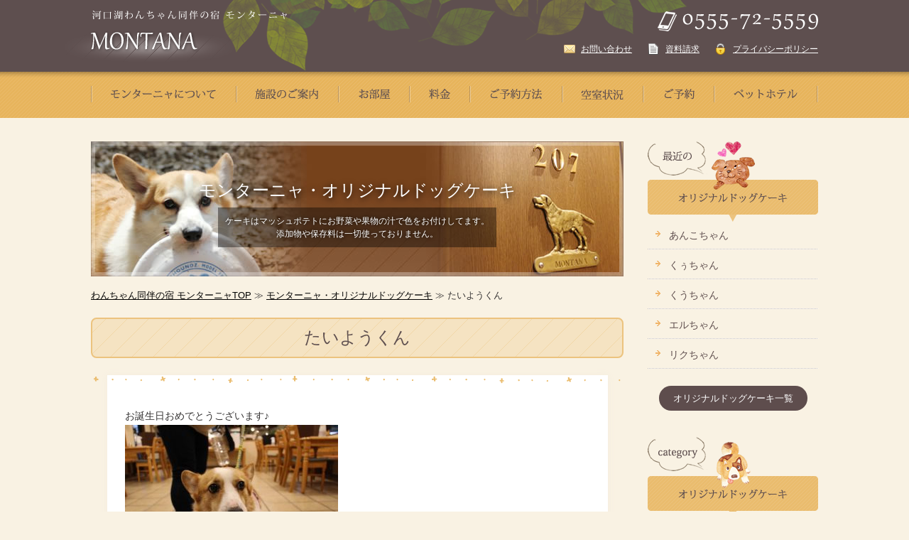

--- FILE ---
content_type: text/html; charset=UTF-8
request_url: https://www.pension-montana.com/archives/dogcake/%E3%81%9F%E3%81%84%E3%82%88%E3%81%86%E3%81%8F%E3%82%93
body_size: 18121
content:
<!DOCTYPE html>
<html dir="ltr" lang="ja">
<head>
<meta charset="UTF-8">
<meta name="viewport" content="width=device-width, user-scalable=yes, maximum-scale=1.0, minimum-scale=1.0">
<meta name="description" content="お誕生日おめでとうございます♪ 公式ブログ『静岡から～２０コギ♪』を見る" />
<title>たいようくん &#8211; 河口湖わんちゃん同伴の宿モンターニャ</title>
<meta name='robots' content='max-image-preview:large' />
<style id='wp-img-auto-sizes-contain-inline-css' type='text/css'>
img:is([sizes=auto i],[sizes^="auto," i]){contain-intrinsic-size:3000px 1500px}
/*# sourceURL=wp-img-auto-sizes-contain-inline-css */
</style>
<link rel='stylesheet' id='sbi_styles-css' href='https://www.pension-montana.com/montana/wp-content/plugins/instagram-feed/css/sbi-styles.min.css?ver=6.10.0' type='text/css' media='all' />
<style id='wp-emoji-styles-inline-css' type='text/css'>

	img.wp-smiley, img.emoji {
		display: inline !important;
		border: none !important;
		box-shadow: none !important;
		height: 1em !important;
		width: 1em !important;
		margin: 0 0.07em !important;
		vertical-align: -0.1em !important;
		background: none !important;
		padding: 0 !important;
	}
/*# sourceURL=wp-emoji-styles-inline-css */
</style>
<style id='wp-block-library-inline-css' type='text/css'>
:root{--wp-block-synced-color:#7a00df;--wp-block-synced-color--rgb:122,0,223;--wp-bound-block-color:var(--wp-block-synced-color);--wp-editor-canvas-background:#ddd;--wp-admin-theme-color:#007cba;--wp-admin-theme-color--rgb:0,124,186;--wp-admin-theme-color-darker-10:#006ba1;--wp-admin-theme-color-darker-10--rgb:0,107,160.5;--wp-admin-theme-color-darker-20:#005a87;--wp-admin-theme-color-darker-20--rgb:0,90,135;--wp-admin-border-width-focus:2px}@media (min-resolution:192dpi){:root{--wp-admin-border-width-focus:1.5px}}.wp-element-button{cursor:pointer}:root .has-very-light-gray-background-color{background-color:#eee}:root .has-very-dark-gray-background-color{background-color:#313131}:root .has-very-light-gray-color{color:#eee}:root .has-very-dark-gray-color{color:#313131}:root .has-vivid-green-cyan-to-vivid-cyan-blue-gradient-background{background:linear-gradient(135deg,#00d084,#0693e3)}:root .has-purple-crush-gradient-background{background:linear-gradient(135deg,#34e2e4,#4721fb 50%,#ab1dfe)}:root .has-hazy-dawn-gradient-background{background:linear-gradient(135deg,#faaca8,#dad0ec)}:root .has-subdued-olive-gradient-background{background:linear-gradient(135deg,#fafae1,#67a671)}:root .has-atomic-cream-gradient-background{background:linear-gradient(135deg,#fdd79a,#004a59)}:root .has-nightshade-gradient-background{background:linear-gradient(135deg,#330968,#31cdcf)}:root .has-midnight-gradient-background{background:linear-gradient(135deg,#020381,#2874fc)}:root{--wp--preset--font-size--normal:16px;--wp--preset--font-size--huge:42px}.has-regular-font-size{font-size:1em}.has-larger-font-size{font-size:2.625em}.has-normal-font-size{font-size:var(--wp--preset--font-size--normal)}.has-huge-font-size{font-size:var(--wp--preset--font-size--huge)}.has-text-align-center{text-align:center}.has-text-align-left{text-align:left}.has-text-align-right{text-align:right}.has-fit-text{white-space:nowrap!important}#end-resizable-editor-section{display:none}.aligncenter{clear:both}.items-justified-left{justify-content:flex-start}.items-justified-center{justify-content:center}.items-justified-right{justify-content:flex-end}.items-justified-space-between{justify-content:space-between}.screen-reader-text{border:0;clip-path:inset(50%);height:1px;margin:-1px;overflow:hidden;padding:0;position:absolute;width:1px;word-wrap:normal!important}.screen-reader-text:focus{background-color:#ddd;clip-path:none;color:#444;display:block;font-size:1em;height:auto;left:5px;line-height:normal;padding:15px 23px 14px;text-decoration:none;top:5px;width:auto;z-index:100000}html :where(.has-border-color){border-style:solid}html :where([style*=border-top-color]){border-top-style:solid}html :where([style*=border-right-color]){border-right-style:solid}html :where([style*=border-bottom-color]){border-bottom-style:solid}html :where([style*=border-left-color]){border-left-style:solid}html :where([style*=border-width]){border-style:solid}html :where([style*=border-top-width]){border-top-style:solid}html :where([style*=border-right-width]){border-right-style:solid}html :where([style*=border-bottom-width]){border-bottom-style:solid}html :where([style*=border-left-width]){border-left-style:solid}html :where(img[class*=wp-image-]){height:auto;max-width:100%}:where(figure){margin:0 0 1em}html :where(.is-position-sticky){--wp-admin--admin-bar--position-offset:var(--wp-admin--admin-bar--height,0px)}@media screen and (max-width:600px){html :where(.is-position-sticky){--wp-admin--admin-bar--position-offset:0px}}

/*# sourceURL=wp-block-library-inline-css */
</style><style id='global-styles-inline-css' type='text/css'>
:root{--wp--preset--aspect-ratio--square: 1;--wp--preset--aspect-ratio--4-3: 4/3;--wp--preset--aspect-ratio--3-4: 3/4;--wp--preset--aspect-ratio--3-2: 3/2;--wp--preset--aspect-ratio--2-3: 2/3;--wp--preset--aspect-ratio--16-9: 16/9;--wp--preset--aspect-ratio--9-16: 9/16;--wp--preset--color--black: #000000;--wp--preset--color--cyan-bluish-gray: #abb8c3;--wp--preset--color--white: #ffffff;--wp--preset--color--pale-pink: #f78da7;--wp--preset--color--vivid-red: #cf2e2e;--wp--preset--color--luminous-vivid-orange: #ff6900;--wp--preset--color--luminous-vivid-amber: #fcb900;--wp--preset--color--light-green-cyan: #7bdcb5;--wp--preset--color--vivid-green-cyan: #00d084;--wp--preset--color--pale-cyan-blue: #8ed1fc;--wp--preset--color--vivid-cyan-blue: #0693e3;--wp--preset--color--vivid-purple: #9b51e0;--wp--preset--gradient--vivid-cyan-blue-to-vivid-purple: linear-gradient(135deg,rgb(6,147,227) 0%,rgb(155,81,224) 100%);--wp--preset--gradient--light-green-cyan-to-vivid-green-cyan: linear-gradient(135deg,rgb(122,220,180) 0%,rgb(0,208,130) 100%);--wp--preset--gradient--luminous-vivid-amber-to-luminous-vivid-orange: linear-gradient(135deg,rgb(252,185,0) 0%,rgb(255,105,0) 100%);--wp--preset--gradient--luminous-vivid-orange-to-vivid-red: linear-gradient(135deg,rgb(255,105,0) 0%,rgb(207,46,46) 100%);--wp--preset--gradient--very-light-gray-to-cyan-bluish-gray: linear-gradient(135deg,rgb(238,238,238) 0%,rgb(169,184,195) 100%);--wp--preset--gradient--cool-to-warm-spectrum: linear-gradient(135deg,rgb(74,234,220) 0%,rgb(151,120,209) 20%,rgb(207,42,186) 40%,rgb(238,44,130) 60%,rgb(251,105,98) 80%,rgb(254,248,76) 100%);--wp--preset--gradient--blush-light-purple: linear-gradient(135deg,rgb(255,206,236) 0%,rgb(152,150,240) 100%);--wp--preset--gradient--blush-bordeaux: linear-gradient(135deg,rgb(254,205,165) 0%,rgb(254,45,45) 50%,rgb(107,0,62) 100%);--wp--preset--gradient--luminous-dusk: linear-gradient(135deg,rgb(255,203,112) 0%,rgb(199,81,192) 50%,rgb(65,88,208) 100%);--wp--preset--gradient--pale-ocean: linear-gradient(135deg,rgb(255,245,203) 0%,rgb(182,227,212) 50%,rgb(51,167,181) 100%);--wp--preset--gradient--electric-grass: linear-gradient(135deg,rgb(202,248,128) 0%,rgb(113,206,126) 100%);--wp--preset--gradient--midnight: linear-gradient(135deg,rgb(2,3,129) 0%,rgb(40,116,252) 100%);--wp--preset--font-size--small: 13px;--wp--preset--font-size--medium: 20px;--wp--preset--font-size--large: 36px;--wp--preset--font-size--x-large: 42px;--wp--preset--spacing--20: 0.44rem;--wp--preset--spacing--30: 0.67rem;--wp--preset--spacing--40: 1rem;--wp--preset--spacing--50: 1.5rem;--wp--preset--spacing--60: 2.25rem;--wp--preset--spacing--70: 3.38rem;--wp--preset--spacing--80: 5.06rem;--wp--preset--shadow--natural: 6px 6px 9px rgba(0, 0, 0, 0.2);--wp--preset--shadow--deep: 12px 12px 50px rgba(0, 0, 0, 0.4);--wp--preset--shadow--sharp: 6px 6px 0px rgba(0, 0, 0, 0.2);--wp--preset--shadow--outlined: 6px 6px 0px -3px rgb(255, 255, 255), 6px 6px rgb(0, 0, 0);--wp--preset--shadow--crisp: 6px 6px 0px rgb(0, 0, 0);}:where(.is-layout-flex){gap: 0.5em;}:where(.is-layout-grid){gap: 0.5em;}body .is-layout-flex{display: flex;}.is-layout-flex{flex-wrap: wrap;align-items: center;}.is-layout-flex > :is(*, div){margin: 0;}body .is-layout-grid{display: grid;}.is-layout-grid > :is(*, div){margin: 0;}:where(.wp-block-columns.is-layout-flex){gap: 2em;}:where(.wp-block-columns.is-layout-grid){gap: 2em;}:where(.wp-block-post-template.is-layout-flex){gap: 1.25em;}:where(.wp-block-post-template.is-layout-grid){gap: 1.25em;}.has-black-color{color: var(--wp--preset--color--black) !important;}.has-cyan-bluish-gray-color{color: var(--wp--preset--color--cyan-bluish-gray) !important;}.has-white-color{color: var(--wp--preset--color--white) !important;}.has-pale-pink-color{color: var(--wp--preset--color--pale-pink) !important;}.has-vivid-red-color{color: var(--wp--preset--color--vivid-red) !important;}.has-luminous-vivid-orange-color{color: var(--wp--preset--color--luminous-vivid-orange) !important;}.has-luminous-vivid-amber-color{color: var(--wp--preset--color--luminous-vivid-amber) !important;}.has-light-green-cyan-color{color: var(--wp--preset--color--light-green-cyan) !important;}.has-vivid-green-cyan-color{color: var(--wp--preset--color--vivid-green-cyan) !important;}.has-pale-cyan-blue-color{color: var(--wp--preset--color--pale-cyan-blue) !important;}.has-vivid-cyan-blue-color{color: var(--wp--preset--color--vivid-cyan-blue) !important;}.has-vivid-purple-color{color: var(--wp--preset--color--vivid-purple) !important;}.has-black-background-color{background-color: var(--wp--preset--color--black) !important;}.has-cyan-bluish-gray-background-color{background-color: var(--wp--preset--color--cyan-bluish-gray) !important;}.has-white-background-color{background-color: var(--wp--preset--color--white) !important;}.has-pale-pink-background-color{background-color: var(--wp--preset--color--pale-pink) !important;}.has-vivid-red-background-color{background-color: var(--wp--preset--color--vivid-red) !important;}.has-luminous-vivid-orange-background-color{background-color: var(--wp--preset--color--luminous-vivid-orange) !important;}.has-luminous-vivid-amber-background-color{background-color: var(--wp--preset--color--luminous-vivid-amber) !important;}.has-light-green-cyan-background-color{background-color: var(--wp--preset--color--light-green-cyan) !important;}.has-vivid-green-cyan-background-color{background-color: var(--wp--preset--color--vivid-green-cyan) !important;}.has-pale-cyan-blue-background-color{background-color: var(--wp--preset--color--pale-cyan-blue) !important;}.has-vivid-cyan-blue-background-color{background-color: var(--wp--preset--color--vivid-cyan-blue) !important;}.has-vivid-purple-background-color{background-color: var(--wp--preset--color--vivid-purple) !important;}.has-black-border-color{border-color: var(--wp--preset--color--black) !important;}.has-cyan-bluish-gray-border-color{border-color: var(--wp--preset--color--cyan-bluish-gray) !important;}.has-white-border-color{border-color: var(--wp--preset--color--white) !important;}.has-pale-pink-border-color{border-color: var(--wp--preset--color--pale-pink) !important;}.has-vivid-red-border-color{border-color: var(--wp--preset--color--vivid-red) !important;}.has-luminous-vivid-orange-border-color{border-color: var(--wp--preset--color--luminous-vivid-orange) !important;}.has-luminous-vivid-amber-border-color{border-color: var(--wp--preset--color--luminous-vivid-amber) !important;}.has-light-green-cyan-border-color{border-color: var(--wp--preset--color--light-green-cyan) !important;}.has-vivid-green-cyan-border-color{border-color: var(--wp--preset--color--vivid-green-cyan) !important;}.has-pale-cyan-blue-border-color{border-color: var(--wp--preset--color--pale-cyan-blue) !important;}.has-vivid-cyan-blue-border-color{border-color: var(--wp--preset--color--vivid-cyan-blue) !important;}.has-vivid-purple-border-color{border-color: var(--wp--preset--color--vivid-purple) !important;}.has-vivid-cyan-blue-to-vivid-purple-gradient-background{background: var(--wp--preset--gradient--vivid-cyan-blue-to-vivid-purple) !important;}.has-light-green-cyan-to-vivid-green-cyan-gradient-background{background: var(--wp--preset--gradient--light-green-cyan-to-vivid-green-cyan) !important;}.has-luminous-vivid-amber-to-luminous-vivid-orange-gradient-background{background: var(--wp--preset--gradient--luminous-vivid-amber-to-luminous-vivid-orange) !important;}.has-luminous-vivid-orange-to-vivid-red-gradient-background{background: var(--wp--preset--gradient--luminous-vivid-orange-to-vivid-red) !important;}.has-very-light-gray-to-cyan-bluish-gray-gradient-background{background: var(--wp--preset--gradient--very-light-gray-to-cyan-bluish-gray) !important;}.has-cool-to-warm-spectrum-gradient-background{background: var(--wp--preset--gradient--cool-to-warm-spectrum) !important;}.has-blush-light-purple-gradient-background{background: var(--wp--preset--gradient--blush-light-purple) !important;}.has-blush-bordeaux-gradient-background{background: var(--wp--preset--gradient--blush-bordeaux) !important;}.has-luminous-dusk-gradient-background{background: var(--wp--preset--gradient--luminous-dusk) !important;}.has-pale-ocean-gradient-background{background: var(--wp--preset--gradient--pale-ocean) !important;}.has-electric-grass-gradient-background{background: var(--wp--preset--gradient--electric-grass) !important;}.has-midnight-gradient-background{background: var(--wp--preset--gradient--midnight) !important;}.has-small-font-size{font-size: var(--wp--preset--font-size--small) !important;}.has-medium-font-size{font-size: var(--wp--preset--font-size--medium) !important;}.has-large-font-size{font-size: var(--wp--preset--font-size--large) !important;}.has-x-large-font-size{font-size: var(--wp--preset--font-size--x-large) !important;}
/*# sourceURL=global-styles-inline-css */
</style>

<style id='classic-theme-styles-inline-css' type='text/css'>
/*! This file is auto-generated */
.wp-block-button__link{color:#fff;background-color:#32373c;border-radius:9999px;box-shadow:none;text-decoration:none;padding:calc(.667em + 2px) calc(1.333em + 2px);font-size:1.125em}.wp-block-file__button{background:#32373c;color:#fff;text-decoration:none}
/*# sourceURL=/wp-includes/css/classic-themes.min.css */
</style>
<link rel='stylesheet' id='contact-form-7-css' href='https://www.pension-montana.com/montana/wp-content/plugins/contact-form-7/includes/css/styles.css?ver=6.1.4' type='text/css' media='all' />
<link rel='stylesheet' id='xo-event-calendar-css' href='https://www.pension-montana.com/montana/wp-content/plugins/xo-event-calendar/css/xo-event-calendar.css?ver=3.2.10' type='text/css' media='all' />
<link rel='stylesheet' id='xo-event-calendar-event-calendar-css' href='https://www.pension-montana.com/montana/wp-content/plugins/xo-event-calendar/build/event-calendar/style-index.css?ver=3.2.10' type='text/css' media='all' />
<link rel='stylesheet' id='fancybox-css' href='https://www.pension-montana.com/montana/wp-content/plugins/easy-fancybox/fancybox/1.5.4/jquery.fancybox.min.css?ver=6.9' type='text/css' media='screen' />
<style id='fancybox-inline-css' type='text/css'>
#fancybox-outer{background:#ffffff}#fancybox-content{background:#ffffff;border-color:#ffffff;color:#000000;}#fancybox-title,#fancybox-title-float-main{color:#fff}
/*# sourceURL=fancybox-inline-css */
</style>
<link rel='stylesheet' id='wp-pagenavi-css' href='https://www.pension-montana.com/montana/wp-content/plugins/wp-pagenavi/pagenavi-css.css?ver=2.70' type='text/css' media='all' />
<script type="text/javascript" src="https://www.pension-montana.com/montana/wp-includes/js/jquery/jquery.min.js?ver=3.7.1" id="jquery-core-js"></script>
<script type="text/javascript" src="https://www.pension-montana.com/montana/wp-includes/js/jquery/jquery-migrate.min.js?ver=3.4.1" id="jquery-migrate-js"></script>
<link rel="EditURI" type="application/rsd+xml" title="RSD" href="https://www.pension-montana.com/montana/xmlrpc.php?rsd" />
<meta name="generator" content="WordPress 6.9" />
<link rel="canonical" href="https://www.pension-montana.com/archives/dogcake/%e3%81%9f%e3%81%84%e3%82%88%e3%81%86%e3%81%8f%e3%82%93" />
<link rel='shortlink' href='https://www.pension-montana.com/?p=9740' />
<link rel="icon" href="https://www.pension-montana.com/montana/wp-content/uploads/2021/10/cropped-favicon-32x32.png" sizes="32x32" />
<link rel="icon" href="https://www.pension-montana.com/montana/wp-content/uploads/2021/10/cropped-favicon-192x192.png" sizes="192x192" />
<link rel="apple-touch-icon" href="https://www.pension-montana.com/montana/wp-content/uploads/2021/10/cropped-favicon-180x180.png" />
<meta name="msapplication-TileImage" content="https://www.pension-montana.com/montana/wp-content/uploads/2021/10/cropped-favicon-270x270.png" />
<link rel="stylesheet" href="/montana/wp-content/themes/montana/style.css?1769149133" type="text/css" media="screen">
<link rel="stylesheet" href="/montana/wp-content/themes/montana/css/animate.css" type="text/css" media="screen">
<script src="/montana/wp-content/themes/montana/js/wow.js"></script>
<script>
    new WOW().init();
</script>

<!--[if lt IE 9]>
<script src="/montana/wp-content/themes/montana/js/html5.js"></script>
<script src="/montana/wp-content/themes/montana/js/css3-mediaqueries.js"></script>
<![endif]-->
<script type="text/javascript" src="/montana/wp-content/themes/montana/js/jquery.smoothScroll.js"></script>

<script src="/montana/wp-content/themes/montana/js/jquery.meanmenu.js"></script>
<script>
jQuery( function( $ ) {
	$('nav').meanmenu();
});
</script>
</head>

<body id="top" class="wp-singular dogcake-template-default single single-dogcake postid-9740 wp-theme-montana metaslider-plugin">
<header>
<div id="headerTop">
<div class="share">
<h1 class="wow fadeInDown"><a href="https://www.pension-montana.com/"><img src="/montana/wp-content/themes/montana/images/share/logo.png" alt="河口湖わんちゃん同伴の宿 モンターニャ MONTANA" class="pcImg"><img src="/montana/wp-content/themes/montana/images/share/logo_mb.png" alt="河口湖わんちゃん同伴の宿 モンターニャ MONTANA" class="mbImg"></a></h1>

<div id="topBlock" class="wow flash">
<p><a href="tel:0555725559"><img src="/montana/wp-content/themes/montana/images/share/tel.png" alt="TEL：0555-72-5559"/></a></p>
<ul>
<li><a href="https://www.pension-montana.com/contact">お問い合わせ</a></li>
<li><a href="https://www.pension-montana.com/document-request/">資料請求</a></li>
<li><a href="https://www.pension-montana.com/privacy">プライバシーポリシー</a></li>
</ul>
<!-- / #topBlock --></div>
<!-- / .share --></div>
<!-- / #headerTop --></div>

<ul id="global">
<li><a href="https://www.pension-montana.com/about/"><img src="/montana/wp-content/themes/montana/images/share/menu1.png" alt="モンターニャについて"/></a></li><!--
--><li><a href="https://www.pension-montana.com/guidance/"><img src="/montana/wp-content/themes/montana/images/share/menu2.png" alt="施設のご案内"/></a></li><!--
--><li><a href="https://www.pension-montana.com/rooms/"><img src="/montana/wp-content/themes/montana/images/share/menu3.png" alt="お部屋"/></a></li><!--
--><li><a href="https://www.pension-montana.com/price/"><img src="/montana/wp-content/themes/montana/images/share/menu4.png" alt="料金"/></a></li><!--
--><li><a href="https://www.pension-montana.com/reservation/"><img src="/montana/wp-content/themes/montana/images/share/menu5.png" alt="ご予約方法"/></a></li><!--
--><li><a href="https://www.pension-montana.com/rooms/availability/"><img src="/montana/wp-content/themes/montana/images/share/menu6.png" alt="空室状況"/></a></li><!--
--><li><a href="https://www.pension-montana.com/rooms/reservation-form"><img src="/montana/wp-content/themes/montana/images/share/menu7.png" alt="ご予約"/></a></li><!--
--><li><a href="https://www.pension-montana.com/pet-hotel/"><img src="/montana/wp-content/themes/montana/images/share/menu8.png" alt="ペットホテル"/></a></li>
</ul>

<!--アコーディオン-->
<nav>   
<ul>
<li><a href="https://www.pension-montana.com/about/">モンターニャについて</a></li>
<li><a href="https://www.pension-montana.com/guidance/">施設のご案内</a></li>
<li><a href="https://www.pension-montana.com/rooms/">お部屋</a></li>
<li><a href="https://www.pension-montana.com/price/">料金</a></li>
<li><a href="https://www.pension-montana.com/reservation/">ご予約方法</a></li>
<li><a href="https://www.pension-montana.com/rooms/reservation-form">ご予約</a></li>
<li><a href="https://www.pension-montana.com/rooms/availability">空室状況</a></li>
<li><a href="https://www.pension-montana.com/spot/">おすすめスポット</a></li>
<li><a href="https://www.pension-montana.com/pet-hotel/">ペットホテル</a></li>
</ul>
</nav>
<!--/アコーディオン-->

</header>
<!-- header ここまで-->
<!-- main ここから-->
<div id="main">
<div class="shareStyle">
<div class="share">

<div id="left" class="sub">
<div id="title">
<h1>モンターニャ・<span>オリジナルドッグケーキ</span></h1>
<p><span>ケーキはマッシュポテトにお野菜や果物の汁で色をお付けしてます。<br>
添加物や保存料は一切使っておりません。</span></p>
<!-- / #title --></div>

<p id="pNavi"><a href="https://www.pension-montana.com/">わんちゃん同伴の宿 モンターニャTOP</a> ≫ <a href="https://www.pension-montana.com/archives/dogcake">モンターニャ・オリジナルドッグケーキ</a> ≫ たいようくん</p>

<div class="shareStyle">
<h1 class="titleStyle4">たいようくん</h1>
<aside id="line1"><img src="/montana/wp-content/themes/montana/images/cake/line.png" width="742" height="11" alt=""/></aside>
<div class="whiteBox">

<p>お誕生日おめでとうございます♪<br />
<img decoding="async" src="https://www.pension-montana.com/montana/wp-content/uploads/2022/01/たいようくん-300x200.jpg" alt="" width="300" height="200" class="alignnone size-medium wp-image-9741" srcset="https://www.pension-montana.com/montana/wp-content/uploads/2022/01/たいようくん-300x200.jpg 300w, https://www.pension-montana.com/montana/wp-content/uploads/2022/01/たいようくん-768x512.jpg 768w, https://www.pension-montana.com/montana/wp-content/uploads/2022/01/たいようくん.jpg 800w" sizes="(max-width: 300px) 100vw, 300px" /></p>
<p><img loading="lazy" decoding="async" src="https://www.pension-montana.com/montana/wp-content/uploads/2022/01/たいようくん2-300x200.jpg" alt="" width="300" height="200" class="alignnone size-medium wp-image-9742" srcset="https://www.pension-montana.com/montana/wp-content/uploads/2022/01/たいようくん2-300x200.jpg 300w, https://www.pension-montana.com/montana/wp-content/uploads/2022/01/たいようくん2-768x512.jpg 768w, https://www.pension-montana.com/montana/wp-content/uploads/2022/01/たいようくん2.jpg 800w" sizes="auto, (max-width: 300px) 100vw, 300px" /></p>
<p>公式ブログ『<a href="https://ameblo.jp/kotatukun/entry-12714340938.html" rel="noopener" target="_blank">静岡から～２０コギ♪</a>』を見る</p>
	
<!-- / .whiteBox --></div>
<aside id="line2"><img src="/montana/wp-content/themes/montana/images/cake/line.png" width="742" height="11" alt=""/></aside>
<!-- / .shareStyle --></div>

<p class="back"><a href="https://www.pension-montana.com/archives/dogcake/%e3%81%b5%e3%81%8f%e3%81%8f%e3%82%93-2" rel="prev"><img src="/montana/wp-content/themes/montana/images/cake/back.png" width="104" height="45" alt="前へ"/></a></p>
<p class="next"><a href="https://www.pension-montana.com/archives/dogcake/%e3%81%be%e3%82%8a%e3%81%a1%e3%82%83%e3%82%93" rel="next"><img src="/montana/wp-content/themes/montana/images/cake/next.png" width="104" height="45" alt="次へ"/></a></p>

<!-- / #left --></div>

<div id="right">

<div class="subBlock">
<h2><img src="/montana/wp-content/themes/montana/images/share/side_tit.png" alt="最近のオリジナルドッグケーキ"/></h2>
<ul>

<li><a href="https://www.pension-montana.com/archives/dogcake/%e3%81%82%e3%82%93%e3%81%93%e3%81%a1%e3%82%83%e3%82%93-4">あんこちゃん</a></li>
<li><a href="https://www.pension-montana.com/archives/dogcake/%e3%81%8f%e3%81%85%e3%81%a1%e3%82%83%e3%82%93-5">くぅちゃん</a></li>
<li><a href="https://www.pension-montana.com/archives/dogcake/%e3%81%8f%e3%81%86%e3%81%a1%e3%82%83%e3%82%93-6">くうちゃん</a></li>
<li><a href="https://www.pension-montana.com/archives/dogcake/%e3%82%a8%e3%83%ab%e3%81%a1%e3%82%83%e3%82%93-4">エルちゃん</a></li>
<li><a href="https://www.pension-montana.com/archives/dogcake/%e3%83%aa%e3%82%af%e3%81%a1%e3%82%83%e3%82%93-2">リクちゃん</a></li>
</ul>
<p><a href="https://www.pension-montana.com/archives/dogcake">オリジナルドッグケーキ一覧</a></p>
<!-- / .subBlock --></div><div class="subBlock">
<h2><img src="/montana/wp-content/themes/montana/images/share/side_tit2.png" alt="オリジナルドッグケーキカテゴリー"/></h2>
<ul>
	<li class="cat-item cat-item-21"><a href="https://www.pension-montana.com/dogcake_cat/mix">MIX</a> (127)
</li>
	<li class="cat-item cat-item-69"><a href="https://www.pension-montana.com/dogcake_cat/%e3%82%a2%e3%82%a4%e3%83%aa%e3%83%83%e3%82%b7%e3%83%a5%e3%82%bb%e3%83%83%e3%82%bf%e3%83%bc">アイリッシュセッター</a> (1)
</li>
	<li class="cat-item cat-item-29"><a href="https://www.pension-montana.com/dogcake_cat/%e3%82%a2%e3%83%a1%e3%83%aa%e3%82%ab%e3%83%b3%e3%82%b3%e3%83%83%e3%82%ab%e3%83%bc%e3%82%b9%e3%83%91%e3%83%8b%e3%82%a8%e3%83%ab">アメリカンコッカースパニエル</a> (2)
</li>
	<li class="cat-item cat-item-30"><a href="https://www.pension-montana.com/dogcake_cat/%e3%82%a4%e3%82%bf%e3%83%aa%e3%82%a2%e3%83%b3%e3%82%b0%e3%83%ac%e3%83%bc%e3%83%8f%e3%82%a6%e3%83%b3%e3%83%89">イタリアングレーハウンド</a> (3)
</li>
	<li class="cat-item cat-item-28"><a href="https://www.pension-montana.com/dogcake_cat/%e3%82%a4%e3%83%b3%e3%82%b0%e3%83%aa%e3%83%83%e3%82%b7%e3%83%a5%e3%82%b3%e3%83%83%e3%82%ab%e3%83%bc%e3%82%b9%e3%83%91%e3%83%8b%e3%82%a8%e3%83%ab">イングリッシュコッカースパニエル</a> (2)
</li>
	<li class="cat-item cat-item-67"><a href="https://www.pension-montana.com/dogcake_cat/%e3%82%a6%e3%82%a8%e3%82%b9%e3%83%88%e3%83%bb%e3%83%8f%e3%82%a4%e3%83%a9%e3%83%b3%e3%83%89%e3%83%bb%e3%83%9b%e3%83%af%e3%82%a4%e3%83%88%e3%83%bb%e3%83%86%e3%83%aa%e3%82%a2">ウエスト・ハイランド・ホワイト・テリア</a> (2)
</li>
	<li class="cat-item cat-item-79"><a href="https://www.pension-montana.com/dogcake_cat/%e3%82%a8%e3%82%a2%e3%83%87%e3%83%bc%e3%83%ab%e3%83%86%e3%83%aa%e3%82%a2">エアデールテリア</a> (2)
</li>
	<li class="cat-item cat-item-55"><a href="https://www.pension-montana.com/dogcake_cat/%e3%82%aa%e3%83%bc%e3%82%b9%e3%83%88%e3%83%a9%e3%83%aa%e3%82%a2%e3%83%b3%e3%83%bb%e3%82%b1%e3%83%ab%e3%83%94%e3%83%bc">オーストラリアン・ケルピー</a> (1)
</li>
	<li class="cat-item cat-item-85"><a href="https://www.pension-montana.com/dogcake_cat/%e3%82%aa%e3%83%bc%e3%82%b9%e3%83%88%e3%83%a9%e3%83%aa%e3%82%a2%e3%83%b3%e3%82%b7%e3%82%a7%e3%83%91%e3%83%bc%e3%83%89">オーストラリアンシェパード</a> (1)
</li>
	<li class="cat-item cat-item-53"><a href="https://www.pension-montana.com/dogcake_cat/%e3%82%aa%e3%83%bc%e3%82%b9%e3%83%88%e3%83%a9%e3%83%aa%e3%82%a2%e3%83%b3%e3%83%a9%e3%83%96%e3%83%a9%e3%83%89%e3%82%a5%e3%83%bc%e3%83%89%e3%83%ab">オーストラリアンラブラドゥードル</a> (19)
</li>
	<li class="cat-item cat-item-66"><a href="https://www.pension-montana.com/dogcake_cat/%e3%82%ab%e3%83%bc%e3%83%aa%e3%83%bc%e3%82%b3%e3%83%bc%e3%83%86%e3%83%83%e3%83%89%e3%83%ac%e3%83%88%e3%83%aa%e3%83%90%e3%83%bc">カーリーコーテッドレトリバー</a> (1)
</li>
	<li class="cat-item cat-item-50"><a href="https://www.pension-montana.com/dogcake_cat/%e3%82%ab%e3%83%8b%e3%83%b3%e3%83%98%e3%83%b3%e3%83%80%e3%83%83%e3%82%af%e3%82%b9">カニンヘンダックス</a> (6)
</li>
	<li class="cat-item cat-item-34"><a href="https://www.pension-montana.com/dogcake_cat/%e3%82%ad%e3%83%a3%e3%83%90%e3%83%aa%e3%82%a2%e3%83%bb%e3%82%ad%e3%83%b3%e3%82%b0%e3%83%81%e3%83%a3%e3%83%bc%e3%83%ab%e3%82%ba%e3%83%bb%e3%82%b9%e3%83%91%e3%83%8b%e3%82%a8%e3%83%ab">キャバリア・キングチャールズ・スパニエル</a> (18)
</li>
	<li class="cat-item cat-item-19"><a href="https://www.pension-montana.com/dogcake_cat/%e3%82%b0%e3%83%ac%e3%83%bc%e3%83%88%e3%83%94%e3%83%ac%e3%83%8b%e3%83%bc%e3%82%ba">グレートピレニーズ</a> (23)
</li>
	<li class="cat-item cat-item-46"><a href="https://www.pension-montana.com/dogcake_cat/%e3%82%b1%e3%82%a2%e3%83%bc%e3%83%b3%e3%83%86%e3%83%aa%e3%82%a2">ケアーンテリア</a> (4)
</li>
	<li class="cat-item cat-item-13"><a href="https://www.pension-montana.com/dogcake_cat/%e3%82%b3%e3%83%bc%e3%82%ae%e3%83%bc">コーギー</a> (923)
</li>
	<li class="cat-item cat-item-15"><a href="https://www.pension-montana.com/dogcake_cat/%e3%82%b4%e3%83%bc%e3%83%ab%e3%83%87%e3%83%b3%e3%83%89%e3%82%a5%e3%83%bc%e3%83%89%e3%83%ab">ゴールデンドゥードル</a> (119)
</li>
	<li class="cat-item cat-item-32"><a href="https://www.pension-montana.com/dogcake_cat/%e3%82%b4%e3%83%bc%e3%83%ab%e3%83%87%e3%83%b3%e3%83%ac%e3%83%88%e3%83%aa%e3%83%90%e3%83%bc">ゴールデンレトリバー</a> (119)
</li>
	<li class="cat-item cat-item-42"><a href="https://www.pension-montana.com/dogcake_cat/%e3%82%b5%e3%83%a2%e3%82%a8%e3%83%89">サモエド</a> (7)
</li>
	<li class="cat-item cat-item-75"><a href="https://www.pension-montana.com/dogcake_cat/%e3%82%b5%e3%83%ab%e3%83%bc%e3%82%ad">サルーキ</a> (1)
</li>
	<li class="cat-item cat-item-49"><a href="https://www.pension-montana.com/dogcake_cat/%e3%82%b7%e3%83%bc%e3%82%ba%e3%83%bc">シーズー</a> (14)
</li>
	<li class="cat-item cat-item-33"><a href="https://www.pension-montana.com/dogcake_cat/%e3%82%b7%e3%82%a7%e3%83%83%e3%83%88%e3%83%a9%e3%83%b3%e3%83%89%e3%82%b7%e3%83%bc%e3%83%97%e3%83%89%e3%83%83%e3%82%b0">シェットランドシープドッグ</a> (22)
</li>
	<li class="cat-item cat-item-35"><a href="https://www.pension-montana.com/dogcake_cat/%e3%82%b7%e3%83%99%e3%83%aa%e3%82%a2%e3%83%b3%e3%83%8f%e3%82%b9%e3%82%ad%e3%83%bc">シベリアンハスキー</a> (6)
</li>
	<li class="cat-item cat-item-16"><a href="https://www.pension-montana.com/dogcake_cat/%e3%82%b8%e3%83%a3%e3%83%bc%e3%83%9e%e3%83%b3%e3%82%b7%e3%82%a7%e3%83%91%e3%83%bc%e3%83%89">ジャーマンシェパード</a> (25)
</li>
	<li class="cat-item cat-item-43"><a href="https://www.pension-montana.com/dogcake_cat/%e3%82%b8%e3%83%a3%e3%83%83%e3%82%af%e3%83%a9%e3%83%83%e3%82%bb%e3%83%ab%e3%83%86%e3%83%aa%e3%82%a2">ジャックラッセルテリア</a> (51)
</li>
	<li class="cat-item cat-item-41"><a href="https://www.pension-montana.com/dogcake_cat/%e3%82%b9%e3%82%bf%e3%83%b3%e3%83%80%e3%83%bc%e3%83%89%e3%83%80%e3%83%83%e3%82%af%e3%82%b9">スタンダードダックス</a> (16)
</li>
	<li class="cat-item cat-item-37"><a href="https://www.pension-montana.com/dogcake_cat/%e3%82%b9%e3%82%bf%e3%83%b3%e3%83%80%e3%83%bc%e3%83%89%e3%83%97%e3%83%bc%e3%83%89%e3%83%ab">スタンダードプードル</a> (8)
</li>
	<li class="cat-item cat-item-58"><a href="https://www.pension-montana.com/dogcake_cat/%e3%83%80%e3%83%ab%e3%83%a1%e3%82%b7%e3%82%a2%e3%83%b3">ダルメシアン</a> (1)
</li>
	<li class="cat-item cat-item-83"><a href="https://www.pension-montana.com/dogcake_cat/%e3%83%81%e3%83%a3%e3%82%a4%e3%83%8b%e3%83%bc%e3%82%ba%e3%82%af%e3%83%ac%e3%82%b9%e3%83%88%e3%83%89%e3%83%83%e3%82%b0">チャイニーズクレストドッグ</a> (1)
</li>
	<li class="cat-item cat-item-23"><a href="https://www.pension-montana.com/dogcake_cat/%e3%83%81%e3%83%af%e3%83%af">チワワ</a> (47)
</li>
	<li class="cat-item cat-item-86"><a href="https://www.pension-montana.com/dogcake_cat/%e3%83%86%e3%82%a3%e3%83%bc%e3%82%ab%e3%83%83%e3%83%97%e3%83%97%e3%83%bc%e3%83%89%e3%83%ab">ティーカッププードル</a> (1)
</li>
	<li class="cat-item cat-item-38"><a href="https://www.pension-montana.com/dogcake_cat/%e3%83%89%e3%83%bc%e3%83%99%e3%83%ab%e3%83%9e%e3%83%b3%e3%83%94%e3%83%b3%e3%82%b7%e3%83%a3%e3%83%bc">ドーベルマンピンシャー</a> (7)
</li>
	<li class="cat-item cat-item-24"><a href="https://www.pension-montana.com/dogcake_cat/%e3%83%88%e3%82%a4%e3%83%97%e3%83%bc%e3%83%89%e3%83%ab">トイプードル</a> (179)
</li>
	<li class="cat-item cat-item-45"><a href="https://www.pension-montana.com/dogcake_cat/%e3%83%8b%e3%83%a5%e3%83%bc%e3%83%95%e3%82%a1%e3%83%b3%e3%83%89%e3%83%a9%e3%83%b3%e3%83%89">ニューファンドランド</a> (4)
</li>
	<li class="cat-item cat-item-81"><a href="https://www.pension-montana.com/dogcake_cat/%e3%83%8e%e3%83%bc%e3%83%95%e3%82%a9%e3%83%bc%e3%82%af%e3%83%86%e3%83%aa%e3%82%a2">ノーフォークテリア</a> (1)
</li>
	<li class="cat-item cat-item-71"><a href="https://www.pension-montana.com/dogcake_cat/%e3%83%8e%e3%83%bc%e3%83%aa%e3%83%83%e3%83%81%e3%83%86%e3%83%aa%e3%82%a2">ノーリッチテリア</a> (7)
</li>
	<li class="cat-item cat-item-27"><a href="https://www.pension-montana.com/dogcake_cat/%e3%83%90%e3%83%bc%e3%83%8b%e3%83%bc%e3%82%ba%e3%83%9e%e3%82%a6%e3%83%b3%e3%83%86%e3%83%b3%e3%83%89%e3%83%83%e3%82%b0">バーニーズマウンテンドッグ</a> (29)
</li>
	<li class="cat-item cat-item-39"><a href="https://www.pension-montana.com/dogcake_cat/%e3%83%91%e3%82%b0">パグ</a> (36)
</li>
	<li class="cat-item cat-item-82"><a href="https://www.pension-montana.com/dogcake_cat/%e3%83%90%e3%82%bb%e3%83%83%e3%83%88%e3%83%8f%e3%82%a6%e3%83%b3%e3%83%89">バセットハウンド</a> (3)
</li>
	<li class="cat-item cat-item-17"><a href="https://www.pension-montana.com/dogcake_cat/%e3%83%91%e3%83%94%e3%83%a8%e3%83%b3">パピヨン</a> (28)
</li>
	<li class="cat-item cat-item-61"><a href="https://www.pension-montana.com/dogcake_cat/%e3%83%93%e3%83%bc%e3%82%b0%e3%83%ab">ビーグル</a> (15)
</li>
	<li class="cat-item cat-item-56"><a href="https://www.pension-montana.com/dogcake_cat/%e3%83%93%e3%82%a2%e3%83%87%e3%83%83%e3%83%89%e3%82%b3%e3%83%aa%e3%83%bc">ビアデッドコリー</a> (1)
</li>
	<li class="cat-item cat-item-54"><a href="https://www.pension-montana.com/dogcake_cat/%e3%83%93%e3%82%b7%e3%83%a7%e3%83%b3%e3%83%95%e3%83%aa%e3%83%bc%e3%82%bc">ビションフリーゼ</a> (7)
</li>
	<li class="cat-item cat-item-36"><a href="https://www.pension-montana.com/dogcake_cat/%e3%83%95%e3%83%a9%e3%83%83%e3%83%88%e3%82%b3%e3%83%bc%e3%83%86%e3%83%83%e3%83%89%e3%83%ac%e3%83%88%e3%83%aa%e3%83%90%e3%83%bc">フラットコーテッドレトリバー</a> (7)
</li>
	<li class="cat-item cat-item-68"><a href="https://www.pension-montana.com/dogcake_cat/%e3%83%96%e3%83%ab%e3%83%89%e3%83%83%e3%82%b0">ブルドッグ</a> (3)
</li>
	<li class="cat-item cat-item-6"><a href="https://www.pension-montana.com/dogcake_cat/%e3%83%95%e3%83%ac%e3%83%b3%e3%83%81%e3%83%96%e3%83%ab%e3%83%89%e3%83%83%e3%82%b0">フレンチブルドッグ</a> (13)
</li>
	<li class="cat-item cat-item-65"><a href="https://www.pension-montana.com/dogcake_cat/%e3%83%9a%e3%82%ad%e3%83%8b%e3%83%bc%e3%82%ba">ペキニーズ</a> (3)
</li>
	<li class="cat-item cat-item-74"><a href="https://www.pension-montana.com/dogcake_cat/%e3%83%99%e3%83%89%e3%83%aa%e3%83%b3%e3%83%88%e3%83%b3%e3%83%86%e3%83%aa%e3%82%a2">ベドリントンテリア</a> (2)
</li>
	<li class="cat-item cat-item-57"><a href="https://www.pension-montana.com/dogcake_cat/%e3%83%99%e3%83%ab%e3%82%b8%e3%82%a2%e3%83%b3%e3%82%b7%e3%82%a7%e3%83%91%e3%83%bc%e3%83%89%e3%82%bf%e3%83%bc%e3%83%93%e3%83%a5%e3%83%ac%e3%83%b3">ベルジアンシェパードタービュレン</a> (1)
</li>
	<li class="cat-item cat-item-18"><a href="https://www.pension-montana.com/dogcake_cat/%e3%83%9c%e3%83%bc%e3%83%80%e3%83%bc%e3%82%b3%e3%83%aa%e3%83%bc">ボーダーコリー</a> (41)
</li>
	<li class="cat-item cat-item-77"><a href="https://www.pension-montana.com/dogcake_cat/%e3%83%9c%e3%83%bc%e3%83%80%e3%83%bc%e3%83%86%e3%83%aa%e3%82%a2">ボーダーテリア</a> (1)
</li>
	<li class="cat-item cat-item-22"><a href="https://www.pension-montana.com/dogcake_cat/%e3%83%9c%e3%82%b9%e3%83%88%e3%83%b3%e3%83%86%e3%83%aa%e3%82%a2">ボストンテリア</a> (7)
</li>
	<li class="cat-item cat-item-20"><a href="https://www.pension-montana.com/dogcake_cat/%e3%83%9d%e3%83%a1%e3%83%a9%e3%83%8b%e3%82%a2%e3%83%b3">ポメラニアン</a> (25)
</li>
	<li class="cat-item cat-item-59"><a href="https://www.pension-montana.com/dogcake_cat/%e3%83%9c%e3%83%ab%e3%82%be%e3%82%a4">ボルゾイ</a> (3)
</li>
	<li class="cat-item cat-item-64"><a href="https://www.pension-montana.com/dogcake_cat/%e3%83%9c%e3%83%ad%e3%83%8b%e3%83%bc%e3%82%ba">ボロニーズ</a> (1)
</li>
	<li class="cat-item cat-item-47"><a href="https://www.pension-montana.com/dogcake_cat/%e3%83%9b%e3%83%af%e3%82%a4%e3%83%88%e3%82%b9%e3%82%a4%e3%82%b9%e3%82%b7%e3%82%a7%e3%83%91%e3%83%bc%e3%83%89">ホワイトシェパード</a> (14)
</li>
	<li class="cat-item cat-item-63"><a href="https://www.pension-montana.com/dogcake_cat/%e3%83%9e%e3%83%ab%e3%83%81%e3%83%bc%e3%82%ba">マルチーズ</a> (9)
</li>
	<li class="cat-item cat-item-44"><a href="https://www.pension-montana.com/dogcake_cat/%e3%83%9f%e3%83%8b%e3%83%81%e3%83%a5%e3%82%a2%e3%82%b7%e3%83%a5%e3%83%8a%e3%82%a6%e3%82%b6%e3%83%bc">ミニチュアシュナウザー</a> (29)
</li>
	<li class="cat-item cat-item-25"><a href="https://www.pension-montana.com/dogcake_cat/%e3%83%9f%e3%83%8b%e3%83%81%e3%83%a5%e3%82%a2%e3%83%80%e3%83%83%e3%82%af%e3%82%b9">ミニチュアダックス</a> (48)
</li>
	<li class="cat-item cat-item-51"><a href="https://www.pension-montana.com/dogcake_cat/%e3%83%9f%e3%83%8b%e3%83%81%e3%83%a5%e3%82%a2%e3%83%94%e3%83%b3%e3%82%b7%e3%83%a3%e3%83%bc">ミニチュアピンシャー</a> (10)
</li>
	<li class="cat-item cat-item-76"><a href="https://www.pension-montana.com/dogcake_cat/%e3%83%9f%e3%83%8b%e3%83%81%e3%83%a5%e3%82%a2%e3%83%97%e3%83%bc%e3%83%89%e3%83%ab">ミニチュアプードル</a> (2)
</li>
	<li class="cat-item cat-item-52"><a href="https://www.pension-montana.com/dogcake_cat/%e3%83%9f%e3%83%8b%e3%83%81%e3%83%a5%e3%82%a2%e3%83%96%e3%83%ab%e3%83%86%e3%83%aa%e3%82%a2">ミニチュアブルテリア</a> (11)
</li>
	<li class="cat-item cat-item-62"><a href="https://www.pension-montana.com/dogcake_cat/%e3%83%a8%e3%83%bc%e3%82%af%e3%82%b7%e3%83%a3%e3%83%86%e3%83%aa%e3%82%a2">ヨークシャテリア</a> (11)
</li>
	<li class="cat-item cat-item-72"><a href="https://www.pension-montana.com/dogcake_cat/%e3%83%a9%e3%83%95%e3%82%b3%e3%83%aa%e3%83%bc">ラフコリー</a> (2)
</li>
	<li class="cat-item cat-item-14"><a href="https://www.pension-montana.com/dogcake_cat/%e3%83%a9%e3%83%96%e3%83%a9%e3%83%89%e3%83%bc%e3%83%ab%e3%83%ac%e3%83%88%e3%83%aa%e3%83%90%e3%83%bc">ラブラドールレトリバー</a> (145)
</li>
	<li class="cat-item cat-item-48"><a href="https://www.pension-montana.com/dogcake_cat/%e3%83%af%e3%82%a4%e3%83%9e%e3%83%a9%e3%83%8a%e3%83%bc">ワイマラナー</a> (5)
</li>
	<li class="cat-item cat-item-40"><a href="https://www.pension-montana.com/dogcake_cat/%e6%9f%b4">柴犬</a> (59)
</li>
	<li class="cat-item cat-item-73"><a href="https://www.pension-montana.com/dogcake_cat/%e7%8b%86">狆</a> (1)
</li>
	<li class="cat-item cat-item-60"><a href="https://www.pension-montana.com/dogcake_cat/%e7%94%b2%e6%96%90%e7%8a%ac">甲斐犬</a> (6)
</li>
	<li class="cat-item cat-item-80"><a href="https://www.pension-montana.com/dogcake_cat/%e7%be%8e%e6%bf%83%e6%9f%b4%e7%8a%ac">美濃柴犬</a> (1)
</li>
</ul>
<!-- / .subBlock --></div><div class="subBlock">
<h2><img src="/montana/wp-content/themes/montana/images/share/side_tit3.png" alt="最近のお知らせ"/></h2>
<ul>
<li><a href="https://www.pension-montana.com/archives/22285">1名様のお部屋をご用意いた･･･</a></li>
<li><a href="https://www.pension-montana.com/archives/17345">営業日のお知らせ</a></li>
<li><a href="https://www.pension-montana.com/archives/1104">ワンちゃんメニュー新登場！･･･</a></li>
<li><a href="https://www.pension-montana.com/archives/1016">クレジットカードがご利用い･･･</a></li>
<li><a href="https://www.pension-montana.com/archives/339">ワンちゃんお誕生ケーキ（要･･･</a></li>
<li><a href="https://www.pension-montana.com/archives/345">7月～8月期間限定!! バ･･･</a></li>
<li><a href="https://www.pension-montana.com/archives/343">1月～3月期間限定!!しゃ･･･</a></li>
</ul>

<p><a href="https://www.pension-montana.com/news">お知らせ一覧</a></p>
<!-- / .subBlock --></div><div class="subBlock">
<h2><img src="/montana/wp-content/themes/montana/images/share/side_tit4.png" alt="お知らせカテゴリー"/></h2>
<ul>
	<li class="cat-item cat-item-2"><a href="https://www.pension-montana.com/archives/category/news">お知らせ</a>
</li>
	<li class="cat-item cat-item-4"><a href="https://www.pension-montana.com/archives/category/limited-time-plan">期間限定プラン</a>
</li>
</ul>
<!-- / .subBlock --></div><div class="subBlock">
<ul class="bnArea wow pulse">
<li><a href="https://ameblo.jp/kotatukun/" target="_blank"><img src="/montana/wp-content/uploads/2017/12/bn.png" alt="モンターニャ公式ブログ"/></a></li>
</ul>
<!-- / .subBlock --></div>

<div class="subBlock2">
<h2>Instagram</h2>

<div id="sb_instagram"  class="sbi sbi_mob_col_2 sbi_tab_col_2 sbi_col_2 sbi_width_resp" style="padding-bottom: 10px;"	 data-feedid="*2"  data-res="auto" data-cols="2" data-colsmobile="2" data-colstablet="2" data-num="6" data-nummobile="6" data-item-padding="5"	 data-shortcode-atts="{&quot;feed&quot;:&quot;2&quot;}"  data-postid="9740" data-locatornonce="93bf1976b0" data-imageaspectratio="1:1" data-sbi-flags="favorLocal">
	<div class="sb_instagram_header "   >
	<a class="sbi_header_link" target="_blank"
	   rel="nofollow noopener" href="https://www.instagram.com/ishii.jihou/" title="@ishii.jihou">
		<div class="sbi_header_text">
			<div class="sbi_header_img"  data-avatar-url="https://scontent-nrt6-1.cdninstagram.com/v/t51.82787-19/520254836_18514204477033906_243808506040335317_n.jpg?stp=dst-jpg_s206x206_tt6&amp;_nc_cat=100&amp;ccb=7-5&amp;_nc_sid=bf7eb4&amp;efg=eyJ2ZW5jb2RlX3RhZyI6InByb2ZpbGVfcGljLnd3dy4xMDgwLkMzIn0%3D&amp;_nc_ohc=eTWrAiVX2kkQ7kNvwECl7Fi&amp;_nc_oc=Adm7y0WWhOOkrpPQh-g1Jacn-bw0UU52J8-vaZhEDqElJwdoVF8c2Hj-ujoaUN008OA&amp;_nc_zt=24&amp;_nc_ht=scontent-nrt6-1.cdninstagram.com&amp;edm=AP4hL3IEAAAA&amp;_nc_gid=tRLD6KesppJENd2qmgx7GA&amp;_nc_tpa=Q5bMBQFsVvs_0dhK4r29iX2fQzYDXkyvp_D01xhP8enscGof31QhKlVdHtBLrGtOkDHxYH73QRGN-u8USg&amp;oh=00_AfphohPfsd2owPv_mEXeGa9-_LbVDlNxn29fn0Z0QQXd0Q&amp;oe=6978BE68">
									<div class="sbi_header_img_hover"  ><svg class="sbi_new_logo fa-instagram fa-w-14" aria-hidden="true" data-fa-processed="" aria-label="Instagram" data-prefix="fab" data-icon="instagram" role="img" viewBox="0 0 448 512">
                    <path fill="currentColor" d="M224.1 141c-63.6 0-114.9 51.3-114.9 114.9s51.3 114.9 114.9 114.9S339 319.5 339 255.9 287.7 141 224.1 141zm0 189.6c-41.1 0-74.7-33.5-74.7-74.7s33.5-74.7 74.7-74.7 74.7 33.5 74.7 74.7-33.6 74.7-74.7 74.7zm146.4-194.3c0 14.9-12 26.8-26.8 26.8-14.9 0-26.8-12-26.8-26.8s12-26.8 26.8-26.8 26.8 12 26.8 26.8zm76.1 27.2c-1.7-35.9-9.9-67.7-36.2-93.9-26.2-26.2-58-34.4-93.9-36.2-37-2.1-147.9-2.1-184.9 0-35.8 1.7-67.6 9.9-93.9 36.1s-34.4 58-36.2 93.9c-2.1 37-2.1 147.9 0 184.9 1.7 35.9 9.9 67.7 36.2 93.9s58 34.4 93.9 36.2c37 2.1 147.9 2.1 184.9 0 35.9-1.7 67.7-9.9 93.9-36.2 26.2-26.2 34.4-58 36.2-93.9 2.1-37 2.1-147.8 0-184.8zM398.8 388c-7.8 19.6-22.9 34.7-42.6 42.6-29.5 11.7-99.5 9-132.1 9s-102.7 2.6-132.1-9c-19.6-7.8-34.7-22.9-42.6-42.6-11.7-29.5-9-99.5-9-132.1s-2.6-102.7 9-132.1c7.8-19.6 22.9-34.7 42.6-42.6 29.5-11.7 99.5-9 132.1-9s102.7-2.6 132.1 9c19.6 7.8 34.7 22.9 42.6 42.6 11.7 29.5 9 99.5 9 132.1s2.7 102.7-9 132.1z"></path>
                </svg></div>
					<img  src="https://www.pension-montana.com/montana/wp-content/uploads/2024/01/422728313_359595160202928_4533431184955851973_n.jpg" alt="" width="50" height="50">
				
							</div>

			<div class="sbi_feedtheme_header_text">
				<h3>ishii.jihou</h3>
									<p class="sbi_bio">愛犬と一緒に泊まれる<br>
富士山の麓の小さなホテル[モンターニャ]<br>
401-0302山梨県南都留郡富士河口湖町小立6075-1<br>
https://www.pension-montana.com/<br>
愛犬と一緒に泊まれるホテル<br>
モンターニャのオーナーです<br>
真言宗、真光寺の住職です</p>
							</div>
		</div>
	</a>
</div>

	<div id="sbi_images"  style="gap: 10px;">
		<div class="sbi_item sbi_type_video sbi_new sbi_transition"
	id="sbi_18074709023375427" data-date="1769089995">
	<div class="sbi_photo_wrap">
		<a class="sbi_photo" href="https://www.instagram.com/reel/DT0KnNPEx1W/" target="_blank" rel="noopener nofollow"
			data-full-res="https://scontent-nrt1-2.cdninstagram.com/v/t51.71878-15/620932382_883990007564051_9066661790489838643_n.jpg?stp=dst-jpg_e35_tt6&#038;_nc_cat=104&#038;ccb=7-5&#038;_nc_sid=18de74&#038;efg=eyJlZmdfdGFnIjoiQ0xJUFMuYmVzdF9pbWFnZV91cmxnZW4uQzMifQ%3D%3D&#038;_nc_ohc=bjZz1jWqZfAQ7kNvwHaVKlU&#038;_nc_oc=AdmA8y4EDvU2m9rDHCFrCGA3U6ALsnO8UEBDW2WCaHLT_ZP_pj8QwUskS18dhLX_i2c&#038;_nc_zt=23&#038;_nc_ht=scontent-nrt1-2.cdninstagram.com&#038;edm=ANo9K5cEAAAA&#038;_nc_gid=2gutybEj24zhvNXC58Pz9A&#038;oh=00_AfpEEagIUmI4o0YTjILgmYs22Ekm85dYrjuaNVAphHsqlA&#038;oe=6978B807"
			data-img-src-set="{&quot;d&quot;:&quot;https:\/\/scontent-nrt1-2.cdninstagram.com\/v\/t51.71878-15\/620932382_883990007564051_9066661790489838643_n.jpg?stp=dst-jpg_e35_tt6&amp;_nc_cat=104&amp;ccb=7-5&amp;_nc_sid=18de74&amp;efg=eyJlZmdfdGFnIjoiQ0xJUFMuYmVzdF9pbWFnZV91cmxnZW4uQzMifQ%3D%3D&amp;_nc_ohc=bjZz1jWqZfAQ7kNvwHaVKlU&amp;_nc_oc=AdmA8y4EDvU2m9rDHCFrCGA3U6ALsnO8UEBDW2WCaHLT_ZP_pj8QwUskS18dhLX_i2c&amp;_nc_zt=23&amp;_nc_ht=scontent-nrt1-2.cdninstagram.com&amp;edm=ANo9K5cEAAAA&amp;_nc_gid=2gutybEj24zhvNXC58Pz9A&amp;oh=00_AfpEEagIUmI4o0YTjILgmYs22Ekm85dYrjuaNVAphHsqlA&amp;oe=6978B807&quot;,&quot;150&quot;:&quot;https:\/\/scontent-nrt1-2.cdninstagram.com\/v\/t51.71878-15\/620932382_883990007564051_9066661790489838643_n.jpg?stp=dst-jpg_e35_tt6&amp;_nc_cat=104&amp;ccb=7-5&amp;_nc_sid=18de74&amp;efg=eyJlZmdfdGFnIjoiQ0xJUFMuYmVzdF9pbWFnZV91cmxnZW4uQzMifQ%3D%3D&amp;_nc_ohc=bjZz1jWqZfAQ7kNvwHaVKlU&amp;_nc_oc=AdmA8y4EDvU2m9rDHCFrCGA3U6ALsnO8UEBDW2WCaHLT_ZP_pj8QwUskS18dhLX_i2c&amp;_nc_zt=23&amp;_nc_ht=scontent-nrt1-2.cdninstagram.com&amp;edm=ANo9K5cEAAAA&amp;_nc_gid=2gutybEj24zhvNXC58Pz9A&amp;oh=00_AfpEEagIUmI4o0YTjILgmYs22Ekm85dYrjuaNVAphHsqlA&amp;oe=6978B807&quot;,&quot;320&quot;:&quot;https:\/\/scontent-nrt1-2.cdninstagram.com\/v\/t51.71878-15\/620932382_883990007564051_9066661790489838643_n.jpg?stp=dst-jpg_e35_tt6&amp;_nc_cat=104&amp;ccb=7-5&amp;_nc_sid=18de74&amp;efg=eyJlZmdfdGFnIjoiQ0xJUFMuYmVzdF9pbWFnZV91cmxnZW4uQzMifQ%3D%3D&amp;_nc_ohc=bjZz1jWqZfAQ7kNvwHaVKlU&amp;_nc_oc=AdmA8y4EDvU2m9rDHCFrCGA3U6ALsnO8UEBDW2WCaHLT_ZP_pj8QwUskS18dhLX_i2c&amp;_nc_zt=23&amp;_nc_ht=scontent-nrt1-2.cdninstagram.com&amp;edm=ANo9K5cEAAAA&amp;_nc_gid=2gutybEj24zhvNXC58Pz9A&amp;oh=00_AfpEEagIUmI4o0YTjILgmYs22Ekm85dYrjuaNVAphHsqlA&amp;oe=6978B807&quot;,&quot;640&quot;:&quot;https:\/\/scontent-nrt1-2.cdninstagram.com\/v\/t51.71878-15\/620932382_883990007564051_9066661790489838643_n.jpg?stp=dst-jpg_e35_tt6&amp;_nc_cat=104&amp;ccb=7-5&amp;_nc_sid=18de74&amp;efg=eyJlZmdfdGFnIjoiQ0xJUFMuYmVzdF9pbWFnZV91cmxnZW4uQzMifQ%3D%3D&amp;_nc_ohc=bjZz1jWqZfAQ7kNvwHaVKlU&amp;_nc_oc=AdmA8y4EDvU2m9rDHCFrCGA3U6ALsnO8UEBDW2WCaHLT_ZP_pj8QwUskS18dhLX_i2c&amp;_nc_zt=23&amp;_nc_ht=scontent-nrt1-2.cdninstagram.com&amp;edm=ANo9K5cEAAAA&amp;_nc_gid=2gutybEj24zhvNXC58Pz9A&amp;oh=00_AfpEEagIUmI4o0YTjILgmYs22Ekm85dYrjuaNVAphHsqlA&amp;oe=6978B807&quot;}">
			<span class="sbi-screenreader">なんとか
YouTubeにもアップできて♥️
あー良かった(笑)
｢モンターニャ慈峯｣で検索🎵
宜し</span>
						<svg style="color: rgba(255,255,255,1)" class="svg-inline--fa fa-play fa-w-14 sbi_playbtn" aria-label="Play" aria-hidden="true" data-fa-processed="" data-prefix="fa" data-icon="play" role="presentation" xmlns="http://www.w3.org/2000/svg" viewBox="0 0 448 512"><path fill="currentColor" d="M424.4 214.7L72.4 6.6C43.8-10.3 0 6.1 0 47.9V464c0 37.5 40.7 60.1 72.4 41.3l352-208c31.4-18.5 31.5-64.1 0-82.6z"></path></svg>			<img src="https://www.pension-montana.com/montana/wp-content/plugins/instagram-feed/img/placeholder.png" alt="なんとか
YouTubeにもアップできて♥️
あー良かった(笑)
｢モンターニャ慈峯｣で検索🎵
宜しくお願いします🎵

朝から冷たい風が容赦なく
ふきすさぶってこういう時に使うんだと体感しました(笑)
寒かったー💧
どうしても歩きたいと駄々をこねるおいもと大日寺から国分寺まで歩きました
参拝後はまた一人で善楽寺に向けて歩きました

こうして
祈りを　重ねて　重ねて

重ねていきます" aria-hidden="true">
		</a>
	</div>
</div><div class="sbi_item sbi_type_carousel sbi_new sbi_transition"
	id="sbi_18060190286319787" data-date="1769026242">
	<div class="sbi_photo_wrap">
		<a class="sbi_photo" href="https://www.instagram.com/p/DTySBgGk6O1/" target="_blank" rel="noopener nofollow"
			data-full-res="https://scontent-nrt1-2.cdninstagram.com/v/t51.82787-15/621057027_18550815988033906_7078581435150080685_n.heic?stp=dst-jpg_e35_tt6&#038;_nc_cat=101&#038;ccb=7-5&#038;_nc_sid=18de74&#038;efg=eyJlZmdfdGFnIjoiQ0FST1VTRUxfSVRFTS5iZXN0X2ltYWdlX3VybGdlbi5DMyJ9&#038;_nc_ohc=KfcnmLXs0toQ7kNvwFlzET-&#038;_nc_oc=Adnl_mufcCAIeZAXIfKeENdRGbNAZC7xEfp9i2zxIJYCa4ErkeFJYdUWTCnRIuzSp9c&#038;_nc_zt=23&#038;_nc_ht=scontent-nrt1-2.cdninstagram.com&#038;edm=ANo9K5cEAAAA&#038;_nc_gid=2gutybEj24zhvNXC58Pz9A&#038;oh=00_AfoykxrllP9FjL0JjvbQlWlMD8EdUqZTN9xuwRoJVc9tCQ&#038;oe=6978DC6C"
			data-img-src-set="{&quot;d&quot;:&quot;https:\/\/scontent-nrt1-2.cdninstagram.com\/v\/t51.82787-15\/621057027_18550815988033906_7078581435150080685_n.heic?stp=dst-jpg_e35_tt6&amp;_nc_cat=101&amp;ccb=7-5&amp;_nc_sid=18de74&amp;efg=eyJlZmdfdGFnIjoiQ0FST1VTRUxfSVRFTS5iZXN0X2ltYWdlX3VybGdlbi5DMyJ9&amp;_nc_ohc=KfcnmLXs0toQ7kNvwFlzET-&amp;_nc_oc=Adnl_mufcCAIeZAXIfKeENdRGbNAZC7xEfp9i2zxIJYCa4ErkeFJYdUWTCnRIuzSp9c&amp;_nc_zt=23&amp;_nc_ht=scontent-nrt1-2.cdninstagram.com&amp;edm=ANo9K5cEAAAA&amp;_nc_gid=2gutybEj24zhvNXC58Pz9A&amp;oh=00_AfoykxrllP9FjL0JjvbQlWlMD8EdUqZTN9xuwRoJVc9tCQ&amp;oe=6978DC6C&quot;,&quot;150&quot;:&quot;https:\/\/scontent-nrt1-2.cdninstagram.com\/v\/t51.82787-15\/621057027_18550815988033906_7078581435150080685_n.heic?stp=dst-jpg_e35_tt6&amp;_nc_cat=101&amp;ccb=7-5&amp;_nc_sid=18de74&amp;efg=eyJlZmdfdGFnIjoiQ0FST1VTRUxfSVRFTS5iZXN0X2ltYWdlX3VybGdlbi5DMyJ9&amp;_nc_ohc=KfcnmLXs0toQ7kNvwFlzET-&amp;_nc_oc=Adnl_mufcCAIeZAXIfKeENdRGbNAZC7xEfp9i2zxIJYCa4ErkeFJYdUWTCnRIuzSp9c&amp;_nc_zt=23&amp;_nc_ht=scontent-nrt1-2.cdninstagram.com&amp;edm=ANo9K5cEAAAA&amp;_nc_gid=2gutybEj24zhvNXC58Pz9A&amp;oh=00_AfoykxrllP9FjL0JjvbQlWlMD8EdUqZTN9xuwRoJVc9tCQ&amp;oe=6978DC6C&quot;,&quot;320&quot;:&quot;https:\/\/scontent-nrt1-2.cdninstagram.com\/v\/t51.82787-15\/621057027_18550815988033906_7078581435150080685_n.heic?stp=dst-jpg_e35_tt6&amp;_nc_cat=101&amp;ccb=7-5&amp;_nc_sid=18de74&amp;efg=eyJlZmdfdGFnIjoiQ0FST1VTRUxfSVRFTS5iZXN0X2ltYWdlX3VybGdlbi5DMyJ9&amp;_nc_ohc=KfcnmLXs0toQ7kNvwFlzET-&amp;_nc_oc=Adnl_mufcCAIeZAXIfKeENdRGbNAZC7xEfp9i2zxIJYCa4ErkeFJYdUWTCnRIuzSp9c&amp;_nc_zt=23&amp;_nc_ht=scontent-nrt1-2.cdninstagram.com&amp;edm=ANo9K5cEAAAA&amp;_nc_gid=2gutybEj24zhvNXC58Pz9A&amp;oh=00_AfoykxrllP9FjL0JjvbQlWlMD8EdUqZTN9xuwRoJVc9tCQ&amp;oe=6978DC6C&quot;,&quot;640&quot;:&quot;https:\/\/scontent-nrt1-2.cdninstagram.com\/v\/t51.82787-15\/621057027_18550815988033906_7078581435150080685_n.heic?stp=dst-jpg_e35_tt6&amp;_nc_cat=101&amp;ccb=7-5&amp;_nc_sid=18de74&amp;efg=eyJlZmdfdGFnIjoiQ0FST1VTRUxfSVRFTS5iZXN0X2ltYWdlX3VybGdlbi5DMyJ9&amp;_nc_ohc=KfcnmLXs0toQ7kNvwFlzET-&amp;_nc_oc=Adnl_mufcCAIeZAXIfKeENdRGbNAZC7xEfp9i2zxIJYCa4ErkeFJYdUWTCnRIuzSp9c&amp;_nc_zt=23&amp;_nc_ht=scontent-nrt1-2.cdninstagram.com&amp;edm=ANo9K5cEAAAA&amp;_nc_gid=2gutybEj24zhvNXC58Pz9A&amp;oh=00_AfoykxrllP9FjL0JjvbQlWlMD8EdUqZTN9xuwRoJVc9tCQ&amp;oe=6978DC6C&quot;}">
			<span class="sbi-screenreader">神峯寺へ
祈りを重ねていきます</span>
			<svg class="svg-inline--fa fa-clone fa-w-16 sbi_lightbox_carousel_icon" aria-hidden="true" aria-label="Clone" data-fa-proƒcessed="" data-prefix="far" data-icon="clone" role="img" xmlns="http://www.w3.org/2000/svg" viewBox="0 0 512 512">
                    <path fill="currentColor" d="M464 0H144c-26.51 0-48 21.49-48 48v48H48c-26.51 0-48 21.49-48 48v320c0 26.51 21.49 48 48 48h320c26.51 0 48-21.49 48-48v-48h48c26.51 0 48-21.49 48-48V48c0-26.51-21.49-48-48-48zM362 464H54a6 6 0 0 1-6-6V150a6 6 0 0 1 6-6h42v224c0 26.51 21.49 48 48 48h224v42a6 6 0 0 1-6 6zm96-96H150a6 6 0 0 1-6-6V54a6 6 0 0 1 6-6h308a6 6 0 0 1 6 6v308a6 6 0 0 1-6 6z"></path>
                </svg>						<img src="https://www.pension-montana.com/montana/wp-content/plugins/instagram-feed/img/placeholder.png" alt="神峯寺へ
祈りを重ねていきます" aria-hidden="true">
		</a>
	</div>
</div><div class="sbi_item sbi_type_carousel sbi_new sbi_transition"
	id="sbi_18019279979801270" data-date="1769004174">
	<div class="sbi_photo_wrap">
		<a class="sbi_photo" href="https://www.instagram.com/p/DTxn7oqE_4B/" target="_blank" rel="noopener nofollow"
			data-full-res="https://scontent-nrt1-2.cdninstagram.com/v/t51.82787-15/619666336_18550726360033906_5770459435897613097_n.heic?stp=dst-jpg_e35_tt6&#038;_nc_cat=104&#038;ccb=7-5&#038;_nc_sid=18de74&#038;efg=eyJlZmdfdGFnIjoiQ0FST1VTRUxfSVRFTS5iZXN0X2ltYWdlX3VybGdlbi5DMyJ9&#038;_nc_ohc=sCMVocruxcwQ7kNvwHAZ8l4&#038;_nc_oc=AdnvDC0whfs8pV1psEa4wxOHbJBgok2NFCPTmBg278EpG7TAOzxo0rD_d4HCBev2cBY&#038;_nc_zt=23&#038;_nc_ht=scontent-nrt1-2.cdninstagram.com&#038;edm=ANo9K5cEAAAA&#038;_nc_gid=2gutybEj24zhvNXC58Pz9A&#038;oh=00_Afp-3E_iSNd2AceO4jzD8dgTK-sWefNNRnXxKR0O-87T4g&#038;oe=6978ACE7"
			data-img-src-set="{&quot;d&quot;:&quot;https:\/\/scontent-nrt1-2.cdninstagram.com\/v\/t51.82787-15\/619666336_18550726360033906_5770459435897613097_n.heic?stp=dst-jpg_e35_tt6&amp;_nc_cat=104&amp;ccb=7-5&amp;_nc_sid=18de74&amp;efg=eyJlZmdfdGFnIjoiQ0FST1VTRUxfSVRFTS5iZXN0X2ltYWdlX3VybGdlbi5DMyJ9&amp;_nc_ohc=sCMVocruxcwQ7kNvwHAZ8l4&amp;_nc_oc=AdnvDC0whfs8pV1psEa4wxOHbJBgok2NFCPTmBg278EpG7TAOzxo0rD_d4HCBev2cBY&amp;_nc_zt=23&amp;_nc_ht=scontent-nrt1-2.cdninstagram.com&amp;edm=ANo9K5cEAAAA&amp;_nc_gid=2gutybEj24zhvNXC58Pz9A&amp;oh=00_Afp-3E_iSNd2AceO4jzD8dgTK-sWefNNRnXxKR0O-87T4g&amp;oe=6978ACE7&quot;,&quot;150&quot;:&quot;https:\/\/scontent-nrt1-2.cdninstagram.com\/v\/t51.82787-15\/619666336_18550726360033906_5770459435897613097_n.heic?stp=dst-jpg_e35_tt6&amp;_nc_cat=104&amp;ccb=7-5&amp;_nc_sid=18de74&amp;efg=eyJlZmdfdGFnIjoiQ0FST1VTRUxfSVRFTS5iZXN0X2ltYWdlX3VybGdlbi5DMyJ9&amp;_nc_ohc=sCMVocruxcwQ7kNvwHAZ8l4&amp;_nc_oc=AdnvDC0whfs8pV1psEa4wxOHbJBgok2NFCPTmBg278EpG7TAOzxo0rD_d4HCBev2cBY&amp;_nc_zt=23&amp;_nc_ht=scontent-nrt1-2.cdninstagram.com&amp;edm=ANo9K5cEAAAA&amp;_nc_gid=2gutybEj24zhvNXC58Pz9A&amp;oh=00_Afp-3E_iSNd2AceO4jzD8dgTK-sWefNNRnXxKR0O-87T4g&amp;oe=6978ACE7&quot;,&quot;320&quot;:&quot;https:\/\/scontent-nrt1-2.cdninstagram.com\/v\/t51.82787-15\/619666336_18550726360033906_5770459435897613097_n.heic?stp=dst-jpg_e35_tt6&amp;_nc_cat=104&amp;ccb=7-5&amp;_nc_sid=18de74&amp;efg=eyJlZmdfdGFnIjoiQ0FST1VTRUxfSVRFTS5iZXN0X2ltYWdlX3VybGdlbi5DMyJ9&amp;_nc_ohc=sCMVocruxcwQ7kNvwHAZ8l4&amp;_nc_oc=AdnvDC0whfs8pV1psEa4wxOHbJBgok2NFCPTmBg278EpG7TAOzxo0rD_d4HCBev2cBY&amp;_nc_zt=23&amp;_nc_ht=scontent-nrt1-2.cdninstagram.com&amp;edm=ANo9K5cEAAAA&amp;_nc_gid=2gutybEj24zhvNXC58Pz9A&amp;oh=00_Afp-3E_iSNd2AceO4jzD8dgTK-sWefNNRnXxKR0O-87T4g&amp;oe=6978ACE7&quot;,&quot;640&quot;:&quot;https:\/\/scontent-nrt1-2.cdninstagram.com\/v\/t51.82787-15\/619666336_18550726360033906_5770459435897613097_n.heic?stp=dst-jpg_e35_tt6&amp;_nc_cat=104&amp;ccb=7-5&amp;_nc_sid=18de74&amp;efg=eyJlZmdfdGFnIjoiQ0FST1VTRUxfSVRFTS5iZXN0X2ltYWdlX3VybGdlbi5DMyJ9&amp;_nc_ohc=sCMVocruxcwQ7kNvwHAZ8l4&amp;_nc_oc=AdnvDC0whfs8pV1psEa4wxOHbJBgok2NFCPTmBg278EpG7TAOzxo0rD_d4HCBev2cBY&amp;_nc_zt=23&amp;_nc_ht=scontent-nrt1-2.cdninstagram.com&amp;edm=ANo9K5cEAAAA&amp;_nc_gid=2gutybEj24zhvNXC58Pz9A&amp;oh=00_Afp-3E_iSNd2AceO4jzD8dgTK-sWefNNRnXxKR0O-87T4g&amp;oe=6978ACE7&quot;}">
			<span class="sbi-screenreader">久しぶりの歩き遍路
心の汚れを洗う
そんな毎日です

祈ってまいります</span>
			<svg class="svg-inline--fa fa-clone fa-w-16 sbi_lightbox_carousel_icon" aria-hidden="true" aria-label="Clone" data-fa-proƒcessed="" data-prefix="far" data-icon="clone" role="img" xmlns="http://www.w3.org/2000/svg" viewBox="0 0 512 512">
                    <path fill="currentColor" d="M464 0H144c-26.51 0-48 21.49-48 48v48H48c-26.51 0-48 21.49-48 48v320c0 26.51 21.49 48 48 48h320c26.51 0 48-21.49 48-48v-48h48c26.51 0 48-21.49 48-48V48c0-26.51-21.49-48-48-48zM362 464H54a6 6 0 0 1-6-6V150a6 6 0 0 1 6-6h42v224c0 26.51 21.49 48 48 48h224v42a6 6 0 0 1-6 6zm96-96H150a6 6 0 0 1-6-6V54a6 6 0 0 1 6-6h308a6 6 0 0 1 6 6v308a6 6 0 0 1-6 6z"></path>
                </svg>						<img src="https://www.pension-montana.com/montana/wp-content/plugins/instagram-feed/img/placeholder.png" alt="久しぶりの歩き遍路
心の汚れを洗う
そんな毎日です

祈ってまいります" aria-hidden="true">
		</a>
	</div>
</div><div class="sbi_item sbi_type_carousel sbi_new sbi_transition"
	id="sbi_17868889293447063" data-date="1768917260">
	<div class="sbi_photo_wrap">
		<a class="sbi_photo" href="https://www.instagram.com/p/DTvCKAkk9g8/" target="_blank" rel="noopener nofollow"
			data-full-res="https://scontent-nrt6-1.cdninstagram.com/v/t51.82787-15/619680002_18550541254033906_7747032726646874151_n.heic?stp=dst-jpg_e35_tt6&#038;_nc_cat=110&#038;ccb=7-5&#038;_nc_sid=18de74&#038;efg=eyJlZmdfdGFnIjoiQ0FST1VTRUxfSVRFTS5iZXN0X2ltYWdlX3VybGdlbi5DMyJ9&#038;_nc_ohc=-MHEg2vFIEcQ7kNvwE4fmgx&#038;_nc_oc=AdnhwZzdwKBbRH32ov4yO6NDBZm7MxmfMxaAUkdWNty1gxPUP0a-5stRfhl8MaxhLvE&#038;_nc_zt=23&#038;_nc_ht=scontent-nrt6-1.cdninstagram.com&#038;edm=ANo9K5cEAAAA&#038;_nc_gid=2gutybEj24zhvNXC58Pz9A&#038;oh=00_Afp3klO0C6ophdWAX3gT8X6jfvrt7WdAwJHTi7zT3e2GGA&#038;oe=6978CB42"
			data-img-src-set="{&quot;d&quot;:&quot;https:\/\/scontent-nrt6-1.cdninstagram.com\/v\/t51.82787-15\/619680002_18550541254033906_7747032726646874151_n.heic?stp=dst-jpg_e35_tt6&amp;_nc_cat=110&amp;ccb=7-5&amp;_nc_sid=18de74&amp;efg=eyJlZmdfdGFnIjoiQ0FST1VTRUxfSVRFTS5iZXN0X2ltYWdlX3VybGdlbi5DMyJ9&amp;_nc_ohc=-MHEg2vFIEcQ7kNvwE4fmgx&amp;_nc_oc=AdnhwZzdwKBbRH32ov4yO6NDBZm7MxmfMxaAUkdWNty1gxPUP0a-5stRfhl8MaxhLvE&amp;_nc_zt=23&amp;_nc_ht=scontent-nrt6-1.cdninstagram.com&amp;edm=ANo9K5cEAAAA&amp;_nc_gid=2gutybEj24zhvNXC58Pz9A&amp;oh=00_Afp3klO0C6ophdWAX3gT8X6jfvrt7WdAwJHTi7zT3e2GGA&amp;oe=6978CB42&quot;,&quot;150&quot;:&quot;https:\/\/scontent-nrt6-1.cdninstagram.com\/v\/t51.82787-15\/619680002_18550541254033906_7747032726646874151_n.heic?stp=dst-jpg_e35_tt6&amp;_nc_cat=110&amp;ccb=7-5&amp;_nc_sid=18de74&amp;efg=eyJlZmdfdGFnIjoiQ0FST1VTRUxfSVRFTS5iZXN0X2ltYWdlX3VybGdlbi5DMyJ9&amp;_nc_ohc=-MHEg2vFIEcQ7kNvwE4fmgx&amp;_nc_oc=AdnhwZzdwKBbRH32ov4yO6NDBZm7MxmfMxaAUkdWNty1gxPUP0a-5stRfhl8MaxhLvE&amp;_nc_zt=23&amp;_nc_ht=scontent-nrt6-1.cdninstagram.com&amp;edm=ANo9K5cEAAAA&amp;_nc_gid=2gutybEj24zhvNXC58Pz9A&amp;oh=00_Afp3klO0C6ophdWAX3gT8X6jfvrt7WdAwJHTi7zT3e2GGA&amp;oe=6978CB42&quot;,&quot;320&quot;:&quot;https:\/\/scontent-nrt6-1.cdninstagram.com\/v\/t51.82787-15\/619680002_18550541254033906_7747032726646874151_n.heic?stp=dst-jpg_e35_tt6&amp;_nc_cat=110&amp;ccb=7-5&amp;_nc_sid=18de74&amp;efg=eyJlZmdfdGFnIjoiQ0FST1VTRUxfSVRFTS5iZXN0X2ltYWdlX3VybGdlbi5DMyJ9&amp;_nc_ohc=-MHEg2vFIEcQ7kNvwE4fmgx&amp;_nc_oc=AdnhwZzdwKBbRH32ov4yO6NDBZm7MxmfMxaAUkdWNty1gxPUP0a-5stRfhl8MaxhLvE&amp;_nc_zt=23&amp;_nc_ht=scontent-nrt6-1.cdninstagram.com&amp;edm=ANo9K5cEAAAA&amp;_nc_gid=2gutybEj24zhvNXC58Pz9A&amp;oh=00_Afp3klO0C6ophdWAX3gT8X6jfvrt7WdAwJHTi7zT3e2GGA&amp;oe=6978CB42&quot;,&quot;640&quot;:&quot;https:\/\/scontent-nrt6-1.cdninstagram.com\/v\/t51.82787-15\/619680002_18550541254033906_7747032726646874151_n.heic?stp=dst-jpg_e35_tt6&amp;_nc_cat=110&amp;ccb=7-5&amp;_nc_sid=18de74&amp;efg=eyJlZmdfdGFnIjoiQ0FST1VTRUxfSVRFTS5iZXN0X2ltYWdlX3VybGdlbi5DMyJ9&amp;_nc_ohc=-MHEg2vFIEcQ7kNvwE4fmgx&amp;_nc_oc=AdnhwZzdwKBbRH32ov4yO6NDBZm7MxmfMxaAUkdWNty1gxPUP0a-5stRfhl8MaxhLvE&amp;_nc_zt=23&amp;_nc_ht=scontent-nrt6-1.cdninstagram.com&amp;edm=ANo9K5cEAAAA&amp;_nc_gid=2gutybEj24zhvNXC58Pz9A&amp;oh=00_Afp3klO0C6ophdWAX3gT8X6jfvrt7WdAwJHTi7zT3e2GGA&amp;oe=6978CB42&quot;}">
			<span class="sbi-screenreader">YouTubeと僕は分かり合えないみたいです
３０キロ歩いて編集して
夜の９時にやっと出来た動画をヤ</span>
			<svg class="svg-inline--fa fa-clone fa-w-16 sbi_lightbox_carousel_icon" aria-hidden="true" aria-label="Clone" data-fa-proƒcessed="" data-prefix="far" data-icon="clone" role="img" xmlns="http://www.w3.org/2000/svg" viewBox="0 0 512 512">
                    <path fill="currentColor" d="M464 0H144c-26.51 0-48 21.49-48 48v48H48c-26.51 0-48 21.49-48 48v320c0 26.51 21.49 48 48 48h320c26.51 0 48-21.49 48-48v-48h48c26.51 0 48-21.49 48-48V48c0-26.51-21.49-48-48-48zM362 464H54a6 6 0 0 1-6-6V150a6 6 0 0 1 6-6h42v224c0 26.51 21.49 48 48 48h224v42a6 6 0 0 1-6 6zm96-96H150a6 6 0 0 1-6-6V54a6 6 0 0 1 6-6h308a6 6 0 0 1 6 6v308a6 6 0 0 1-6 6z"></path>
                </svg>						<img src="https://www.pension-montana.com/montana/wp-content/plugins/instagram-feed/img/placeholder.png" alt="YouTubeと僕は分かり合えないみたいです
３０キロ歩いて編集して
夜の９時にやっと出来た動画をヤってしまった
ご縁が無いものと笑い飛ばし😀
インスタとアメブロでいこうと思い直しました(笑)

さあ　寝よう" aria-hidden="true">
		</a>
	</div>
</div><div class="sbi_item sbi_type_video sbi_new sbi_transition"
	id="sbi_18110178058644837" data-date="1768916644">
	<div class="sbi_photo_wrap">
		<a class="sbi_photo" href="https://www.instagram.com/reel/DTvAJ2Tk8dW/" target="_blank" rel="noopener nofollow"
			data-full-res="https://scontent-nrt1-1.cdninstagram.com/v/t51.71878-15/619393937_2269236140237958_5192465587815530382_n.jpg?stp=dst-jpg_e35_tt6&#038;_nc_cat=103&#038;ccb=7-5&#038;_nc_sid=18de74&#038;efg=eyJlZmdfdGFnIjoiQ0xJUFMuYmVzdF9pbWFnZV91cmxnZW4uQzMifQ%3D%3D&#038;_nc_ohc=9Xs5kU0WAFYQ7kNvwGJCl7E&#038;_nc_oc=Adk8C1LO_6epvDBVenlE25sJDbazwbA6cKYdau-24riEeFpL1c-LliykmZPqy-MiB8I&#038;_nc_zt=23&#038;_nc_ht=scontent-nrt1-1.cdninstagram.com&#038;edm=ANo9K5cEAAAA&#038;_nc_gid=2gutybEj24zhvNXC58Pz9A&#038;oh=00_Afqfv6UQO-MEMuAeWTfwGp1WTUahABdTkiynqBxR0Dg5UA&#038;oe=6978BFE8"
			data-img-src-set="{&quot;d&quot;:&quot;https:\/\/scontent-nrt1-1.cdninstagram.com\/v\/t51.71878-15\/619393937_2269236140237958_5192465587815530382_n.jpg?stp=dst-jpg_e35_tt6&amp;_nc_cat=103&amp;ccb=7-5&amp;_nc_sid=18de74&amp;efg=eyJlZmdfdGFnIjoiQ0xJUFMuYmVzdF9pbWFnZV91cmxnZW4uQzMifQ%3D%3D&amp;_nc_ohc=9Xs5kU0WAFYQ7kNvwGJCl7E&amp;_nc_oc=Adk8C1LO_6epvDBVenlE25sJDbazwbA6cKYdau-24riEeFpL1c-LliykmZPqy-MiB8I&amp;_nc_zt=23&amp;_nc_ht=scontent-nrt1-1.cdninstagram.com&amp;edm=ANo9K5cEAAAA&amp;_nc_gid=2gutybEj24zhvNXC58Pz9A&amp;oh=00_Afqfv6UQO-MEMuAeWTfwGp1WTUahABdTkiynqBxR0Dg5UA&amp;oe=6978BFE8&quot;,&quot;150&quot;:&quot;https:\/\/scontent-nrt1-1.cdninstagram.com\/v\/t51.71878-15\/619393937_2269236140237958_5192465587815530382_n.jpg?stp=dst-jpg_e35_tt6&amp;_nc_cat=103&amp;ccb=7-5&amp;_nc_sid=18de74&amp;efg=eyJlZmdfdGFnIjoiQ0xJUFMuYmVzdF9pbWFnZV91cmxnZW4uQzMifQ%3D%3D&amp;_nc_ohc=9Xs5kU0WAFYQ7kNvwGJCl7E&amp;_nc_oc=Adk8C1LO_6epvDBVenlE25sJDbazwbA6cKYdau-24riEeFpL1c-LliykmZPqy-MiB8I&amp;_nc_zt=23&amp;_nc_ht=scontent-nrt1-1.cdninstagram.com&amp;edm=ANo9K5cEAAAA&amp;_nc_gid=2gutybEj24zhvNXC58Pz9A&amp;oh=00_Afqfv6UQO-MEMuAeWTfwGp1WTUahABdTkiynqBxR0Dg5UA&amp;oe=6978BFE8&quot;,&quot;320&quot;:&quot;https:\/\/scontent-nrt1-1.cdninstagram.com\/v\/t51.71878-15\/619393937_2269236140237958_5192465587815530382_n.jpg?stp=dst-jpg_e35_tt6&amp;_nc_cat=103&amp;ccb=7-5&amp;_nc_sid=18de74&amp;efg=eyJlZmdfdGFnIjoiQ0xJUFMuYmVzdF9pbWFnZV91cmxnZW4uQzMifQ%3D%3D&amp;_nc_ohc=9Xs5kU0WAFYQ7kNvwGJCl7E&amp;_nc_oc=Adk8C1LO_6epvDBVenlE25sJDbazwbA6cKYdau-24riEeFpL1c-LliykmZPqy-MiB8I&amp;_nc_zt=23&amp;_nc_ht=scontent-nrt1-1.cdninstagram.com&amp;edm=ANo9K5cEAAAA&amp;_nc_gid=2gutybEj24zhvNXC58Pz9A&amp;oh=00_Afqfv6UQO-MEMuAeWTfwGp1WTUahABdTkiynqBxR0Dg5UA&amp;oe=6978BFE8&quot;,&quot;640&quot;:&quot;https:\/\/scontent-nrt1-1.cdninstagram.com\/v\/t51.71878-15\/619393937_2269236140237958_5192465587815530382_n.jpg?stp=dst-jpg_e35_tt6&amp;_nc_cat=103&amp;ccb=7-5&amp;_nc_sid=18de74&amp;efg=eyJlZmdfdGFnIjoiQ0xJUFMuYmVzdF9pbWFnZV91cmxnZW4uQzMifQ%3D%3D&amp;_nc_ohc=9Xs5kU0WAFYQ7kNvwGJCl7E&amp;_nc_oc=Adk8C1LO_6epvDBVenlE25sJDbazwbA6cKYdau-24riEeFpL1c-LliykmZPqy-MiB8I&amp;_nc_zt=23&amp;_nc_ht=scontent-nrt1-1.cdninstagram.com&amp;edm=ANo9K5cEAAAA&amp;_nc_gid=2gutybEj24zhvNXC58Pz9A&amp;oh=00_Afqfv6UQO-MEMuAeWTfwGp1WTUahABdTkiynqBxR0Dg5UA&amp;oe=6978BFE8&quot;}">
			<span class="sbi-screenreader">あの子も　
ああ
そうだあの子のことも
悲しみの中にいるあの方も
あの方も
葬儀で導師を勤めさせてい</span>
						<svg style="color: rgba(255,255,255,1)" class="svg-inline--fa fa-play fa-w-14 sbi_playbtn" aria-label="Play" aria-hidden="true" data-fa-processed="" data-prefix="fa" data-icon="play" role="presentation" xmlns="http://www.w3.org/2000/svg" viewBox="0 0 448 512"><path fill="currentColor" d="M424.4 214.7L72.4 6.6C43.8-10.3 0 6.1 0 47.9V464c0 37.5 40.7 60.1 72.4 41.3l352-208c31.4-18.5 31.5-64.1 0-82.6z"></path></svg>			<img src="https://www.pension-montana.com/montana/wp-content/plugins/instagram-feed/img/placeholder.png" alt="あの子も　
ああ
そうだあの子のことも
悲しみの中にいるあの方も
あの方も
葬儀で導師を勤めさせていただいた
あの方も
ご家族のお心が少しでも癒されはしないかと
色々思いながら歩いています

少しづつブログに書いていきたいと思ってます
YouTubeの動画編集
夜中までかけた動画が消えてしまったので諦めました(笑)
インスタとアメブロでイキマス" aria-hidden="true">
		</a>
	</div>
</div><div class="sbi_item sbi_type_carousel sbi_new sbi_transition"
	id="sbi_18084131284935484" data-date="1768824886">
	<div class="sbi_photo_wrap">
		<a class="sbi_photo" href="https://www.instagram.com/p/DTsR962E4C7/" target="_blank" rel="noopener nofollow"
			data-full-res="https://scontent-nrt1-2.cdninstagram.com/v/t51.82787-15/619669149_18550358641033906_8374195714230541054_n.heic?stp=dst-jpg_e35_tt6&#038;_nc_cat=102&#038;ccb=7-5&#038;_nc_sid=18de74&#038;efg=eyJlZmdfdGFnIjoiQ0FST1VTRUxfSVRFTS5iZXN0X2ltYWdlX3VybGdlbi5DMyJ9&#038;_nc_ohc=4Z73q8ie-vUQ7kNvwE0kDgW&#038;_nc_oc=AdmLSMKPHnE28PQb4vOQNCG-GbNZs3ly6e4-jhqis5J-qiG1lTQmTwQvgv7XZyv3omI&#038;_nc_zt=23&#038;_nc_ht=scontent-nrt1-2.cdninstagram.com&#038;edm=ANo9K5cEAAAA&#038;_nc_gid=2gutybEj24zhvNXC58Pz9A&#038;oh=00_AfpDNDnQt5DZNlsqXXh_asS2kIL1wYRc4WjHEOUX8-JF0g&#038;oe=6978B872"
			data-img-src-set="{&quot;d&quot;:&quot;https:\/\/scontent-nrt1-2.cdninstagram.com\/v\/t51.82787-15\/619669149_18550358641033906_8374195714230541054_n.heic?stp=dst-jpg_e35_tt6&amp;_nc_cat=102&amp;ccb=7-5&amp;_nc_sid=18de74&amp;efg=eyJlZmdfdGFnIjoiQ0FST1VTRUxfSVRFTS5iZXN0X2ltYWdlX3VybGdlbi5DMyJ9&amp;_nc_ohc=4Z73q8ie-vUQ7kNvwE0kDgW&amp;_nc_oc=AdmLSMKPHnE28PQb4vOQNCG-GbNZs3ly6e4-jhqis5J-qiG1lTQmTwQvgv7XZyv3omI&amp;_nc_zt=23&amp;_nc_ht=scontent-nrt1-2.cdninstagram.com&amp;edm=ANo9K5cEAAAA&amp;_nc_gid=2gutybEj24zhvNXC58Pz9A&amp;oh=00_AfpDNDnQt5DZNlsqXXh_asS2kIL1wYRc4WjHEOUX8-JF0g&amp;oe=6978B872&quot;,&quot;150&quot;:&quot;https:\/\/scontent-nrt1-2.cdninstagram.com\/v\/t51.82787-15\/619669149_18550358641033906_8374195714230541054_n.heic?stp=dst-jpg_e35_tt6&amp;_nc_cat=102&amp;ccb=7-5&amp;_nc_sid=18de74&amp;efg=eyJlZmdfdGFnIjoiQ0FST1VTRUxfSVRFTS5iZXN0X2ltYWdlX3VybGdlbi5DMyJ9&amp;_nc_ohc=4Z73q8ie-vUQ7kNvwE0kDgW&amp;_nc_oc=AdmLSMKPHnE28PQb4vOQNCG-GbNZs3ly6e4-jhqis5J-qiG1lTQmTwQvgv7XZyv3omI&amp;_nc_zt=23&amp;_nc_ht=scontent-nrt1-2.cdninstagram.com&amp;edm=ANo9K5cEAAAA&amp;_nc_gid=2gutybEj24zhvNXC58Pz9A&amp;oh=00_AfpDNDnQt5DZNlsqXXh_asS2kIL1wYRc4WjHEOUX8-JF0g&amp;oe=6978B872&quot;,&quot;320&quot;:&quot;https:\/\/scontent-nrt1-2.cdninstagram.com\/v\/t51.82787-15\/619669149_18550358641033906_8374195714230541054_n.heic?stp=dst-jpg_e35_tt6&amp;_nc_cat=102&amp;ccb=7-5&amp;_nc_sid=18de74&amp;efg=eyJlZmdfdGFnIjoiQ0FST1VTRUxfSVRFTS5iZXN0X2ltYWdlX3VybGdlbi5DMyJ9&amp;_nc_ohc=4Z73q8ie-vUQ7kNvwE0kDgW&amp;_nc_oc=AdmLSMKPHnE28PQb4vOQNCG-GbNZs3ly6e4-jhqis5J-qiG1lTQmTwQvgv7XZyv3omI&amp;_nc_zt=23&amp;_nc_ht=scontent-nrt1-2.cdninstagram.com&amp;edm=ANo9K5cEAAAA&amp;_nc_gid=2gutybEj24zhvNXC58Pz9A&amp;oh=00_AfpDNDnQt5DZNlsqXXh_asS2kIL1wYRc4WjHEOUX8-JF0g&amp;oe=6978B872&quot;,&quot;640&quot;:&quot;https:\/\/scontent-nrt1-2.cdninstagram.com\/v\/t51.82787-15\/619669149_18550358641033906_8374195714230541054_n.heic?stp=dst-jpg_e35_tt6&amp;_nc_cat=102&amp;ccb=7-5&amp;_nc_sid=18de74&amp;efg=eyJlZmdfdGFnIjoiQ0FST1VTRUxfSVRFTS5iZXN0X2ltYWdlX3VybGdlbi5DMyJ9&amp;_nc_ohc=4Z73q8ie-vUQ7kNvwE0kDgW&amp;_nc_oc=AdmLSMKPHnE28PQb4vOQNCG-GbNZs3ly6e4-jhqis5J-qiG1lTQmTwQvgv7XZyv3omI&amp;_nc_zt=23&amp;_nc_ht=scontent-nrt1-2.cdninstagram.com&amp;edm=ANo9K5cEAAAA&amp;_nc_gid=2gutybEj24zhvNXC58Pz9A&amp;oh=00_AfpDNDnQt5DZNlsqXXh_asS2kIL1wYRc4WjHEOUX8-JF0g&amp;oe=6978B872&quot;}">
			<span class="sbi-screenreader">明日から

亡くされた愛する者の
魂が安らぎのなかにあるよう
また
託された方々の願いを携えて
祈り</span>
			<svg class="svg-inline--fa fa-clone fa-w-16 sbi_lightbox_carousel_icon" aria-hidden="true" aria-label="Clone" data-fa-proƒcessed="" data-prefix="far" data-icon="clone" role="img" xmlns="http://www.w3.org/2000/svg" viewBox="0 0 512 512">
                    <path fill="currentColor" d="M464 0H144c-26.51 0-48 21.49-48 48v48H48c-26.51 0-48 21.49-48 48v320c0 26.51 21.49 48 48 48h320c26.51 0 48-21.49 48-48v-48h48c26.51 0 48-21.49 48-48V48c0-26.51-21.49-48-48-48zM362 464H54a6 6 0 0 1-6-6V150a6 6 0 0 1 6-6h42v224c0 26.51 21.49 48 48 48h224v42a6 6 0 0 1-6 6zm96-96H150a6 6 0 0 1-6-6V54a6 6 0 0 1 6-6h308a6 6 0 0 1 6 6v308a6 6 0 0 1-6 6z"></path>
                </svg>						<img src="https://www.pension-montana.com/montana/wp-content/plugins/instagram-feed/img/placeholder.png" alt="明日から

亡くされた愛する者の
魂が安らぎのなかにあるよう
また
託された方々の願いを携えて
祈り歩いてまいります" aria-hidden="true">
		</a>
	</div>
</div>	</div>

	<div id="sbi_load" >

			<button class="sbi_load_btn"
			type="button" >
			<span class="sbi_btn_text" >さらに読み込む</span>
			<span class="sbi_loader sbi_hidden" style="background-color: rgb(255, 255, 255);" aria-hidden="true"></span>
		</button>
	
			<span class="sbi_follow_btn sbi_custom" >
			<a target="_blank"
				rel="nofollow noopener"  href="https://www.instagram.com/ishii.jihou/" style="background: rgb(64,139,209);">
				<svg class="svg-inline--fa fa-instagram fa-w-14" aria-hidden="true" data-fa-processed="" aria-label="Instagram" data-prefix="fab" data-icon="instagram" role="img" viewBox="0 0 448 512">
                    <path fill="currentColor" d="M224.1 141c-63.6 0-114.9 51.3-114.9 114.9s51.3 114.9 114.9 114.9S339 319.5 339 255.9 287.7 141 224.1 141zm0 189.6c-41.1 0-74.7-33.5-74.7-74.7s33.5-74.7 74.7-74.7 74.7 33.5 74.7 74.7-33.6 74.7-74.7 74.7zm146.4-194.3c0 14.9-12 26.8-26.8 26.8-14.9 0-26.8-12-26.8-26.8s12-26.8 26.8-26.8 26.8 12 26.8 26.8zm76.1 27.2c-1.7-35.9-9.9-67.7-36.2-93.9-26.2-26.2-58-34.4-93.9-36.2-37-2.1-147.9-2.1-184.9 0-35.8 1.7-67.6 9.9-93.9 36.1s-34.4 58-36.2 93.9c-2.1 37-2.1 147.9 0 184.9 1.7 35.9 9.9 67.7 36.2 93.9s58 34.4 93.9 36.2c37 2.1 147.9 2.1 184.9 0 35.9-1.7 67.7-9.9 93.9-36.2 26.2-26.2 34.4-58 36.2-93.9 2.1-37 2.1-147.8 0-184.8zM398.8 388c-7.8 19.6-22.9 34.7-42.6 42.6-29.5 11.7-99.5 9-132.1 9s-102.7 2.6-132.1-9c-19.6-7.8-34.7-22.9-42.6-42.6-11.7-29.5-9-99.5-9-132.1s-2.6-102.7 9-132.1c7.8-19.6 22.9-34.7 42.6-42.6 29.5-11.7 99.5-9 132.1-9s102.7-2.6 132.1 9c19.6 7.8 34.7 22.9 42.6 42.6 11.7 29.5 9 99.5 9 132.1s2.7 102.7-9 132.1z"></path>
                </svg>				<span>Instagram でフォロー</span>
			</a>
		</span>
	
</div>
		<span class="sbi_resized_image_data" data-feed-id="*2"
		  data-resized="{&quot;18084131284935484&quot;:{&quot;id&quot;:&quot;619669149_18550358641033906_8374195714230541054_n.heic&quot;,&quot;ratio&quot;:&quot;1.78&quot;,&quot;sizes&quot;:{&quot;full&quot;:640,&quot;low&quot;:320,&quot;thumb&quot;:150},&quot;extension&quot;:&quot;.webp&quot;},&quot;17868889293447063&quot;:{&quot;id&quot;:&quot;619680002_18550541254033906_7747032726646874151_n.heic&quot;,&quot;ratio&quot;:&quot;1.00&quot;,&quot;sizes&quot;:{&quot;full&quot;:640,&quot;low&quot;:320,&quot;thumb&quot;:150},&quot;extension&quot;:&quot;.webp&quot;},&quot;18110178058644837&quot;:{&quot;id&quot;:&quot;619393937_2269236140237958_5192465587815530382_n&quot;,&quot;ratio&quot;:&quot;1.79&quot;,&quot;sizes&quot;:{&quot;full&quot;:640,&quot;low&quot;:320,&quot;thumb&quot;:150},&quot;extension&quot;:&quot;.webp&quot;},&quot;18019279979801270&quot;:{&quot;id&quot;:&quot;619666336_18550726360033906_5770459435897613097_n.heic&quot;,&quot;ratio&quot;:&quot;1.00&quot;,&quot;sizes&quot;:{&quot;full&quot;:640,&quot;low&quot;:320,&quot;thumb&quot;:150},&quot;extension&quot;:&quot;.webp&quot;},&quot;18060190286319787&quot;:{&quot;id&quot;:&quot;621057027_18550815988033906_7078581435150080685_n.heic&quot;,&quot;ratio&quot;:&quot;1.00&quot;,&quot;sizes&quot;:{&quot;full&quot;:640,&quot;low&quot;:320,&quot;thumb&quot;:150},&quot;extension&quot;:&quot;.webp&quot;},&quot;18074709023375427&quot;:{&quot;id&quot;:&quot;620932382_883990007564051_9066661790489838643_n&quot;,&quot;ratio&quot;:&quot;2.00&quot;,&quot;sizes&quot;:{&quot;full&quot;:640,&quot;low&quot;:320,&quot;thumb&quot;:150},&quot;extension&quot;:&quot;.webp&quot;}}">
	</span>
	</div>

<!-- / .subBlock2 --></div>

<div class="subBlock">
<ul class="bnArea wow pulse">
<li><a href="https://www.pension-montana.com/rooms/availability"><img src="/montana/wp-content/themes/montana/images/share/bn2.png" alt="空室状況"/></a></li>

<li><a href="https://www.pension-montana.com/rooms/reservation-form"><img src="/montana/wp-content/themes/montana/images/share/bn1.png" alt="ご予約"/></a></li>
</ul>
<!-- / .subBlock --></div><div class="subBlock">
<ul class="bnArea wow pulse">
<li><a href="https://www.pension-montana.com/links"><img src="/montana/wp-content/uploads/2017/12/bn2.png" alt="関連サイト・リンク集"/></a></li>
</ul>
<!-- / .subBlock --></div>
<!-- / #right --></div>
<!-- / .share --></div>
<!-- / .shareStyle --></div>

<!-- / #main --></div>

<footer>
<div class="share">
<div id="footerInnr">
<div id="footerNavi">
<p><a href="https://www.pension-montana.com/about/">モンターニャについて</a> ｜ <a href="https://www.pension-montana.com/guidance/">施設のご案内</a> ｜ <a href="https://www.pension-montana.com/rooms/">お部屋</a> ｜ <a href="https://www.pension-montana.com/price/">料金</a> ｜ <a href="https://www.pension-montana.com/reservation/">ご予約方法</a> ｜ <a href="https://www.pension-montana.com/rooms/reservation-form">ご予約</a> ｜ <a href="https://www.pension-montana.com/rooms/availability">空室状況</a> ｜ <a href="https://www.pension-montana.com/spot/">おすすめスポット</a> ｜ <a href="https://www.pension-montana.com/pet-hotel/">ペットホテル</a> ｜ <a href="https://ameblo.jp/kotatukun/" target="_blank">モンターニャ公式ブログ</a></p>
<!-- / #footerNavi --></div>

<p><a href="#top"><img src="/montana/wp-content/themes/montana/images/share/pagetop.png" alt="Pagetop"/></a></p>

<aside><img src="/montana/wp-content/themes/montana/images/share/footerlogo.png" alt=""/></aside>

<p id="copy"><img src="/montana/wp-content/themes/montana/images/share/copy.png" alt="Copyright © MONTANA. All rights reserved."/></p>
<!-- / #footerInnr --></div>
<!-- / .share --></div>
<!-- / footer --></footer>
<script type="speculationrules">
{"prefetch":[{"source":"document","where":{"and":[{"href_matches":"/*"},{"not":{"href_matches":["/montana/wp-*.php","/montana/wp-admin/*","/montana/wp-content/uploads/*","/montana/wp-content/*","/montana/wp-content/plugins/*","/montana/wp-content/themes/montana/*","/*\\?(.+)"]}},{"not":{"selector_matches":"a[rel~=\"nofollow\"]"}},{"not":{"selector_matches":".no-prefetch, .no-prefetch a"}}]},"eagerness":"conservative"}]}
</script>
<!-- Instagram Feed JS -->
<script type="text/javascript">
var sbiajaxurl = "https://www.pension-montana.com/montana/wp-admin/admin-ajax.php";
</script>
<script type="text/javascript" src="https://www.pension-montana.com/montana/wp-includes/js/dist/hooks.min.js?ver=dd5603f07f9220ed27f1" id="wp-hooks-js"></script>
<script type="text/javascript" src="https://www.pension-montana.com/montana/wp-includes/js/dist/i18n.min.js?ver=c26c3dc7bed366793375" id="wp-i18n-js"></script>
<script type="text/javascript" id="wp-i18n-js-after">
/* <![CDATA[ */
wp.i18n.setLocaleData( { 'text direction\u0004ltr': [ 'ltr' ] } );
//# sourceURL=wp-i18n-js-after
/* ]]> */
</script>
<script type="text/javascript" src="https://www.pension-montana.com/montana/wp-content/plugins/contact-form-7/includes/swv/js/index.js?ver=6.1.4" id="swv-js"></script>
<script type="text/javascript" id="contact-form-7-js-translations">
/* <![CDATA[ */
( function( domain, translations ) {
	var localeData = translations.locale_data[ domain ] || translations.locale_data.messages;
	localeData[""].domain = domain;
	wp.i18n.setLocaleData( localeData, domain );
} )( "contact-form-7", {"translation-revision-date":"2025-11-30 08:12:23+0000","generator":"GlotPress\/4.0.3","domain":"messages","locale_data":{"messages":{"":{"domain":"messages","plural-forms":"nplurals=1; plural=0;","lang":"ja_JP"},"This contact form is placed in the wrong place.":["\u3053\u306e\u30b3\u30f3\u30bf\u30af\u30c8\u30d5\u30a9\u30fc\u30e0\u306f\u9593\u9055\u3063\u305f\u4f4d\u7f6e\u306b\u7f6e\u304b\u308c\u3066\u3044\u307e\u3059\u3002"],"Error:":["\u30a8\u30e9\u30fc:"]}},"comment":{"reference":"includes\/js\/index.js"}} );
//# sourceURL=contact-form-7-js-translations
/* ]]> */
</script>
<script type="text/javascript" id="contact-form-7-js-before">
/* <![CDATA[ */
var wpcf7 = {
    "api": {
        "root": "https:\/\/www.pension-montana.com\/wp-json\/",
        "namespace": "contact-form-7\/v1"
    }
};
//# sourceURL=contact-form-7-js-before
/* ]]> */
</script>
<script type="text/javascript" src="https://www.pension-montana.com/montana/wp-content/plugins/contact-form-7/includes/js/index.js?ver=6.1.4" id="contact-form-7-js"></script>
<script type="text/javascript" id="xo-event-calendar-ajax-js-extra">
/* <![CDATA[ */
var xo_event_calendar_object = {"ajax_url":"https://www.pension-montana.com/montana/wp-admin/admin-ajax.php","action":"xo_event_calendar_month"};
var xo_simple_calendar_object = {"ajax_url":"https://www.pension-montana.com/montana/wp-admin/admin-ajax.php","action":"xo_simple_calendar_month"};
//# sourceURL=xo-event-calendar-ajax-js-extra
/* ]]> */
</script>
<script type="text/javascript" src="https://www.pension-montana.com/montana/wp-content/plugins/xo-event-calendar/js/ajax.js?ver=3.2.10" id="xo-event-calendar-ajax-js"></script>
<script type="text/javascript" src="https://www.pension-montana.com/montana/wp-content/plugins/easy-fancybox/vendor/purify.min.js?ver=6.9" id="fancybox-purify-js"></script>
<script type="text/javascript" id="jquery-fancybox-js-extra">
/* <![CDATA[ */
var efb_i18n = {"close":"Close","next":"Next","prev":"Previous","startSlideshow":"Start slideshow","toggleSize":"Toggle size"};
//# sourceURL=jquery-fancybox-js-extra
/* ]]> */
</script>
<script type="text/javascript" src="https://www.pension-montana.com/montana/wp-content/plugins/easy-fancybox/fancybox/1.5.4/jquery.fancybox.min.js?ver=6.9" id="jquery-fancybox-js"></script>
<script type="text/javascript" id="jquery-fancybox-js-after">
/* <![CDATA[ */
var fb_timeout, fb_opts={'autoScale':true,'showCloseButton':true,'width':560,'height':340,'margin':20,'pixelRatio':'false','padding':10,'centerOnScroll':false,'enableEscapeButton':true,'speedIn':300,'speedOut':300,'overlayShow':true,'hideOnOverlayClick':true,'overlayColor':'#000','overlayOpacity':0.6,'minViewportWidth':320,'minVpHeight':320,'disableCoreLightbox':'true','enableBlockControls':'true','fancybox_openBlockControls':'true' };
if(typeof easy_fancybox_handler==='undefined'){
var easy_fancybox_handler=function(){
jQuery([".nolightbox","a.wp-block-file__button","a.pin-it-button","a[href*='pinterest.com\/pin\/create']","a[href*='facebook.com\/share']","a[href*='twitter.com\/share']"].join(',')).addClass('nofancybox');
jQuery('a.fancybox-close').on('click',function(e){e.preventDefault();jQuery.fancybox.close()});
/* IMG */
						var unlinkedImageBlocks=jQuery(".wp-block-image > img:not(.nofancybox,figure.nofancybox>img)");
						unlinkedImageBlocks.wrap(function() {
							var href = jQuery( this ).attr( "src" );
							return "<a href='" + href + "'></a>";
						});
var fb_IMG_select=jQuery('a[href*=".jpg" i]:not(.nofancybox,li.nofancybox>a,figure.nofancybox>a),area[href*=".jpg" i]:not(.nofancybox),a[href*=".png" i]:not(.nofancybox,li.nofancybox>a,figure.nofancybox>a),area[href*=".png" i]:not(.nofancybox),a[href*=".webp" i]:not(.nofancybox,li.nofancybox>a,figure.nofancybox>a),area[href*=".webp" i]:not(.nofancybox),a[href*=".jpeg" i]:not(.nofancybox,li.nofancybox>a,figure.nofancybox>a),area[href*=".jpeg" i]:not(.nofancybox)');
fb_IMG_select.addClass('fancybox image');
var fb_IMG_sections=jQuery('.gallery,.wp-block-gallery,.tiled-gallery,.wp-block-jetpack-tiled-gallery,.ngg-galleryoverview,.ngg-imagebrowser,.nextgen_pro_blog_gallery,.nextgen_pro_film,.nextgen_pro_horizontal_filmstrip,.ngg-pro-masonry-wrapper,.ngg-pro-mosaic-container,.nextgen_pro_sidescroll,.nextgen_pro_slideshow,.nextgen_pro_thumbnail_grid,.tiled-gallery');
fb_IMG_sections.each(function(){jQuery(this).find(fb_IMG_select).attr('rel','gallery-'+fb_IMG_sections.index(this));});
jQuery('a.fancybox,area.fancybox,.fancybox>a').each(function(){jQuery(this).fancybox(jQuery.extend(true,{},fb_opts,{'transition':'elastic','transitionIn':'elastic','transitionOut':'elastic','opacity':false,'hideOnContentClick':false,'titleShow':true,'titlePosition':'over','titleFromAlt':true,'showNavArrows':true,'enableKeyboardNav':true,'cyclic':false,'mouseWheel':'true','changeSpeed':250,'changeFade':300}))});
};};
jQuery(easy_fancybox_handler);jQuery(document).on('post-load',easy_fancybox_handler);

//# sourceURL=jquery-fancybox-js-after
/* ]]> */
</script>
<script type="text/javascript" src="https://www.pension-montana.com/montana/wp-content/plugins/easy-fancybox/vendor/jquery.easing.min.js?ver=1.4.1" id="jquery-easing-js"></script>
<script type="text/javascript" src="https://www.pension-montana.com/montana/wp-content/plugins/easy-fancybox/vendor/jquery.mousewheel.min.js?ver=3.1.13" id="jquery-mousewheel-js"></script>
<script type="text/javascript" id="sbi_scripts-js-extra">
/* <![CDATA[ */
var sb_instagram_js_options = {"font_method":"svg","resized_url":"https://www.pension-montana.com/montana/wp-content/uploads/sb-instagram-feed-images/","placeholder":"https://www.pension-montana.com/montana/wp-content/plugins/instagram-feed/img/placeholder.png","ajax_url":"https://www.pension-montana.com/montana/wp-admin/admin-ajax.php"};
//# sourceURL=sbi_scripts-js-extra
/* ]]> */
</script>
<script type="text/javascript" src="https://www.pension-montana.com/montana/wp-content/plugins/instagram-feed/js/sbi-scripts.min.js?ver=6.10.0" id="sbi_scripts-js"></script>
<script id="wp-emoji-settings" type="application/json">
{"baseUrl":"https://s.w.org/images/core/emoji/17.0.2/72x72/","ext":".png","svgUrl":"https://s.w.org/images/core/emoji/17.0.2/svg/","svgExt":".svg","source":{"concatemoji":"https://www.pension-montana.com/montana/wp-includes/js/wp-emoji-release.min.js?ver=6.9"}}
</script>
<script type="module">
/* <![CDATA[ */
/*! This file is auto-generated */
const a=JSON.parse(document.getElementById("wp-emoji-settings").textContent),o=(window._wpemojiSettings=a,"wpEmojiSettingsSupports"),s=["flag","emoji"];function i(e){try{var t={supportTests:e,timestamp:(new Date).valueOf()};sessionStorage.setItem(o,JSON.stringify(t))}catch(e){}}function c(e,t,n){e.clearRect(0,0,e.canvas.width,e.canvas.height),e.fillText(t,0,0);t=new Uint32Array(e.getImageData(0,0,e.canvas.width,e.canvas.height).data);e.clearRect(0,0,e.canvas.width,e.canvas.height),e.fillText(n,0,0);const a=new Uint32Array(e.getImageData(0,0,e.canvas.width,e.canvas.height).data);return t.every((e,t)=>e===a[t])}function p(e,t){e.clearRect(0,0,e.canvas.width,e.canvas.height),e.fillText(t,0,0);var n=e.getImageData(16,16,1,1);for(let e=0;e<n.data.length;e++)if(0!==n.data[e])return!1;return!0}function u(e,t,n,a){switch(t){case"flag":return n(e,"\ud83c\udff3\ufe0f\u200d\u26a7\ufe0f","\ud83c\udff3\ufe0f\u200b\u26a7\ufe0f")?!1:!n(e,"\ud83c\udde8\ud83c\uddf6","\ud83c\udde8\u200b\ud83c\uddf6")&&!n(e,"\ud83c\udff4\udb40\udc67\udb40\udc62\udb40\udc65\udb40\udc6e\udb40\udc67\udb40\udc7f","\ud83c\udff4\u200b\udb40\udc67\u200b\udb40\udc62\u200b\udb40\udc65\u200b\udb40\udc6e\u200b\udb40\udc67\u200b\udb40\udc7f");case"emoji":return!a(e,"\ud83e\u1fac8")}return!1}function f(e,t,n,a){let r;const o=(r="undefined"!=typeof WorkerGlobalScope&&self instanceof WorkerGlobalScope?new OffscreenCanvas(300,150):document.createElement("canvas")).getContext("2d",{willReadFrequently:!0}),s=(o.textBaseline="top",o.font="600 32px Arial",{});return e.forEach(e=>{s[e]=t(o,e,n,a)}),s}function r(e){var t=document.createElement("script");t.src=e,t.defer=!0,document.head.appendChild(t)}a.supports={everything:!0,everythingExceptFlag:!0},new Promise(t=>{let n=function(){try{var e=JSON.parse(sessionStorage.getItem(o));if("object"==typeof e&&"number"==typeof e.timestamp&&(new Date).valueOf()<e.timestamp+604800&&"object"==typeof e.supportTests)return e.supportTests}catch(e){}return null}();if(!n){if("undefined"!=typeof Worker&&"undefined"!=typeof OffscreenCanvas&&"undefined"!=typeof URL&&URL.createObjectURL&&"undefined"!=typeof Blob)try{var e="postMessage("+f.toString()+"("+[JSON.stringify(s),u.toString(),c.toString(),p.toString()].join(",")+"));",a=new Blob([e],{type:"text/javascript"});const r=new Worker(URL.createObjectURL(a),{name:"wpTestEmojiSupports"});return void(r.onmessage=e=>{i(n=e.data),r.terminate(),t(n)})}catch(e){}i(n=f(s,u,c,p))}t(n)}).then(e=>{for(const n in e)a.supports[n]=e[n],a.supports.everything=a.supports.everything&&a.supports[n],"flag"!==n&&(a.supports.everythingExceptFlag=a.supports.everythingExceptFlag&&a.supports[n]);var t;a.supports.everythingExceptFlag=a.supports.everythingExceptFlag&&!a.supports.flag,a.supports.everything||((t=a.source||{}).concatemoji?r(t.concatemoji):t.wpemoji&&t.twemoji&&(r(t.twemoji),r(t.wpemoji)))});
//# sourceURL=https://www.pension-montana.com/montana/wp-includes/js/wp-emoji-loader.min.js
/* ]]> */
</script>
</body>
</html>